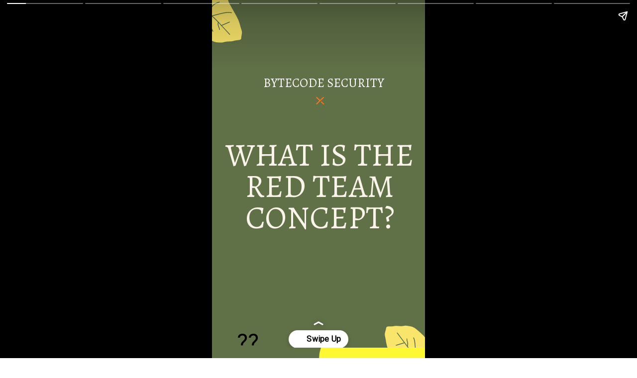

--- FILE ---
content_type: text/html; charset=UTF-8
request_url: https://www.bytecode.in/web-stories/what-are-red-team-techniques/
body_size: 19380
content:
<!DOCTYPE html>
<html amp="" lang="en-US" transformed="self;v=1" i-amphtml-layout=""><head><meta charset="utf-8"><meta name="viewport" content="width=device-width,minimum-scale=1"><link rel="modulepreload" href="https://cdn.ampproject.org/v0.mjs" as="script" crossorigin="anonymous"><link rel="preconnect" href="https://cdn.ampproject.org"><link rel="preload" as="script" href="https://cdn.ampproject.org/v0/amp-story-1.0.js"><style amp-runtime="" i-amphtml-version="012512221826001">html{overflow-x:hidden!important}html.i-amphtml-fie{height:100%!important;width:100%!important}html:not([amp4ads]),html:not([amp4ads]) body{height:auto!important}html:not([amp4ads]) body{margin:0!important}body{-webkit-text-size-adjust:100%;-moz-text-size-adjust:100%;-ms-text-size-adjust:100%;text-size-adjust:100%}html.i-amphtml-singledoc.i-amphtml-embedded{-ms-touch-action:pan-y pinch-zoom;touch-action:pan-y pinch-zoom}html.i-amphtml-fie>body,html.i-amphtml-singledoc>body{overflow:visible!important}html.i-amphtml-fie:not(.i-amphtml-inabox)>body,html.i-amphtml-singledoc:not(.i-amphtml-inabox)>body{position:relative!important}html.i-amphtml-ios-embed-legacy>body{overflow-x:hidden!important;overflow-y:auto!important;position:absolute!important}html.i-amphtml-ios-embed{overflow-y:auto!important;position:static}#i-amphtml-wrapper{overflow-x:hidden!important;overflow-y:auto!important;position:absolute!important;top:0!important;left:0!important;right:0!important;bottom:0!important;margin:0!important;display:block!important}html.i-amphtml-ios-embed.i-amphtml-ios-overscroll,html.i-amphtml-ios-embed.i-amphtml-ios-overscroll>#i-amphtml-wrapper{-webkit-overflow-scrolling:touch!important}#i-amphtml-wrapper>body{position:relative!important;border-top:1px solid transparent!important}#i-amphtml-wrapper+body{visibility:visible}#i-amphtml-wrapper+body .i-amphtml-lightbox-element,#i-amphtml-wrapper+body[i-amphtml-lightbox]{visibility:hidden}#i-amphtml-wrapper+body[i-amphtml-lightbox] .i-amphtml-lightbox-element{visibility:visible}#i-amphtml-wrapper.i-amphtml-scroll-disabled,.i-amphtml-scroll-disabled{overflow-x:hidden!important;overflow-y:hidden!important}amp-instagram{padding:54px 0px 0px!important;background-color:#fff}amp-iframe iframe{box-sizing:border-box!important}[amp-access][amp-access-hide]{display:none}[subscriptions-dialog],body:not(.i-amphtml-subs-ready) [subscriptions-action],body:not(.i-amphtml-subs-ready) [subscriptions-section]{display:none!important}amp-experiment,amp-live-list>[update]{display:none}amp-list[resizable-children]>.i-amphtml-loading-container.amp-hidden{display:none!important}amp-list [fetch-error],amp-list[load-more] [load-more-button],amp-list[load-more] [load-more-end],amp-list[load-more] [load-more-failed],amp-list[load-more] [load-more-loading]{display:none}amp-list[diffable] div[role=list]{display:block}amp-story-page,amp-story[standalone]{min-height:1px!important;display:block!important;height:100%!important;margin:0!important;padding:0!important;overflow:hidden!important;width:100%!important}amp-story[standalone]{background-color:#000!important;position:relative!important}amp-story-page{background-color:#757575}amp-story .amp-active>div,amp-story .i-amphtml-loader-background{display:none!important}amp-story-page:not(:first-of-type):not([distance]):not([active]){transform:translateY(1000vh)!important}amp-autocomplete{position:relative!important;display:inline-block!important}amp-autocomplete>input,amp-autocomplete>textarea{padding:0.5rem;border:1px solid rgba(0,0,0,.33)}.i-amphtml-autocomplete-results,amp-autocomplete>input,amp-autocomplete>textarea{font-size:1rem;line-height:1.5rem}[amp-fx^=fly-in]{visibility:hidden}amp-script[nodom],amp-script[sandboxed]{position:fixed!important;top:0!important;width:1px!important;height:1px!important;overflow:hidden!important;visibility:hidden}
/*# sourceURL=/css/ampdoc.css*/[hidden]{display:none!important}.i-amphtml-element{display:inline-block}.i-amphtml-blurry-placeholder{transition:opacity 0.3s cubic-bezier(0.0,0.0,0.2,1)!important;pointer-events:none}[layout=nodisplay]:not(.i-amphtml-element){display:none!important}.i-amphtml-layout-fixed,[layout=fixed][width][height]:not(.i-amphtml-layout-fixed){display:inline-block;position:relative}.i-amphtml-layout-responsive,[layout=responsive][width][height]:not(.i-amphtml-layout-responsive),[width][height][heights]:not([layout]):not(.i-amphtml-layout-responsive),[width][height][sizes]:not(img):not([layout]):not(.i-amphtml-layout-responsive){display:block;position:relative}.i-amphtml-layout-intrinsic,[layout=intrinsic][width][height]:not(.i-amphtml-layout-intrinsic){display:inline-block;position:relative;max-width:100%}.i-amphtml-layout-intrinsic .i-amphtml-sizer{max-width:100%}.i-amphtml-intrinsic-sizer{max-width:100%;display:block!important}.i-amphtml-layout-container,.i-amphtml-layout-fixed-height,[layout=container],[layout=fixed-height][height]:not(.i-amphtml-layout-fixed-height){display:block;position:relative}.i-amphtml-layout-fill,.i-amphtml-layout-fill.i-amphtml-notbuilt,[layout=fill]:not(.i-amphtml-layout-fill),body noscript>*{display:block;overflow:hidden!important;position:absolute;top:0;left:0;bottom:0;right:0}body noscript>*{position:absolute!important;width:100%;height:100%;z-index:2}body noscript{display:inline!important}.i-amphtml-layout-flex-item,[layout=flex-item]:not(.i-amphtml-layout-flex-item){display:block;position:relative;-ms-flex:1 1 auto;flex:1 1 auto}.i-amphtml-layout-fluid{position:relative}.i-amphtml-layout-size-defined{overflow:hidden!important}.i-amphtml-layout-awaiting-size{position:absolute!important;top:auto!important;bottom:auto!important}i-amphtml-sizer{display:block!important}@supports (aspect-ratio:1/1){i-amphtml-sizer.i-amphtml-disable-ar{display:none!important}}.i-amphtml-blurry-placeholder,.i-amphtml-fill-content{display:block;height:0;max-height:100%;max-width:100%;min-height:100%;min-width:100%;width:0;margin:auto}.i-amphtml-layout-size-defined .i-amphtml-fill-content{position:absolute;top:0;left:0;bottom:0;right:0}.i-amphtml-replaced-content,.i-amphtml-screen-reader{padding:0!important;border:none!important}.i-amphtml-screen-reader{position:fixed!important;top:0px!important;left:0px!important;width:4px!important;height:4px!important;opacity:0!important;overflow:hidden!important;margin:0!important;display:block!important;visibility:visible!important}.i-amphtml-screen-reader~.i-amphtml-screen-reader{left:8px!important}.i-amphtml-screen-reader~.i-amphtml-screen-reader~.i-amphtml-screen-reader{left:12px!important}.i-amphtml-screen-reader~.i-amphtml-screen-reader~.i-amphtml-screen-reader~.i-amphtml-screen-reader{left:16px!important}.i-amphtml-unresolved{position:relative;overflow:hidden!important}.i-amphtml-select-disabled{-webkit-user-select:none!important;-ms-user-select:none!important;user-select:none!important}.i-amphtml-notbuilt,[layout]:not(.i-amphtml-element),[width][height][heights]:not([layout]):not(.i-amphtml-element),[width][height][sizes]:not(img):not([layout]):not(.i-amphtml-element){position:relative;overflow:hidden!important;color:transparent!important}.i-amphtml-notbuilt:not(.i-amphtml-layout-container)>*,[layout]:not([layout=container]):not(.i-amphtml-element)>*,[width][height][heights]:not([layout]):not(.i-amphtml-element)>*,[width][height][sizes]:not([layout]):not(.i-amphtml-element)>*{display:none}amp-img:not(.i-amphtml-element)[i-amphtml-ssr]>img.i-amphtml-fill-content{display:block}.i-amphtml-notbuilt:not(.i-amphtml-layout-container),[layout]:not([layout=container]):not(.i-amphtml-element),[width][height][heights]:not([layout]):not(.i-amphtml-element),[width][height][sizes]:not(img):not([layout]):not(.i-amphtml-element){color:transparent!important;line-height:0!important}.i-amphtml-ghost{visibility:hidden!important}.i-amphtml-element>[placeholder],[layout]:not(.i-amphtml-element)>[placeholder],[width][height][heights]:not([layout]):not(.i-amphtml-element)>[placeholder],[width][height][sizes]:not([layout]):not(.i-amphtml-element)>[placeholder]{display:block;line-height:normal}.i-amphtml-element>[placeholder].amp-hidden,.i-amphtml-element>[placeholder].hidden{visibility:hidden}.i-amphtml-element:not(.amp-notsupported)>[fallback],.i-amphtml-layout-container>[placeholder].amp-hidden,.i-amphtml-layout-container>[placeholder].hidden{display:none}.i-amphtml-layout-size-defined>[fallback],.i-amphtml-layout-size-defined>[placeholder]{position:absolute!important;top:0!important;left:0!important;right:0!important;bottom:0!important;z-index:1}amp-img[i-amphtml-ssr]:not(.i-amphtml-element)>[placeholder]{z-index:auto}.i-amphtml-notbuilt>[placeholder]{display:block!important}.i-amphtml-hidden-by-media-query{display:none!important}.i-amphtml-element-error{background:red!important;color:#fff!important;position:relative!important}.i-amphtml-element-error:before{content:attr(error-message)}i-amp-scroll-container,i-amphtml-scroll-container{position:absolute;top:0;left:0;right:0;bottom:0;display:block}i-amp-scroll-container.amp-active,i-amphtml-scroll-container.amp-active{overflow:auto;-webkit-overflow-scrolling:touch}.i-amphtml-loading-container{display:block!important;pointer-events:none;z-index:1}.i-amphtml-notbuilt>.i-amphtml-loading-container{display:block!important}.i-amphtml-loading-container.amp-hidden{visibility:hidden}.i-amphtml-element>[overflow]{cursor:pointer;position:relative;z-index:2;visibility:hidden;display:initial;line-height:normal}.i-amphtml-layout-size-defined>[overflow]{position:absolute}.i-amphtml-element>[overflow].amp-visible{visibility:visible}template{display:none!important}.amp-border-box,.amp-border-box *,.amp-border-box :after,.amp-border-box :before{box-sizing:border-box}amp-pixel{display:none!important}amp-analytics,amp-auto-ads,amp-story-auto-ads{position:fixed!important;top:0!important;width:1px!important;height:1px!important;overflow:hidden!important;visibility:hidden}amp-story{visibility:hidden!important}html.i-amphtml-fie>amp-analytics{position:initial!important}[visible-when-invalid]:not(.visible),form [submit-error],form [submit-success],form [submitting]{display:none}amp-accordion{display:block!important}@media (min-width:1px){:where(amp-accordion>section)>:first-child{margin:0;background-color:#efefef;padding-right:20px;border:1px solid #dfdfdf}:where(amp-accordion>section)>:last-child{margin:0}}amp-accordion>section{float:none!important}amp-accordion>section>*{float:none!important;display:block!important;overflow:hidden!important;position:relative!important}amp-accordion,amp-accordion>section{margin:0}amp-accordion:not(.i-amphtml-built)>section>:last-child{display:none!important}amp-accordion:not(.i-amphtml-built)>section[expanded]>:last-child{display:block!important}
/*# sourceURL=/css/ampshared.css*/</style><meta name="amp-story-generator-name" content="Web Stories for WordPress"><meta name="amp-story-generator-version" content="1.40.0"><meta name="description" content="Red teams aggressively pursue all attack vectors, including physical security controls and access to sensitive data, using social engineering among other techniques."><meta name="robots" content="follow, index, max-snippet:-1, max-video-preview:-1, max-image-preview:large"><meta property="og:locale" content="en_US"><meta property="og:type" content="article"><meta property="og:title" content="What Are Red Team Techniques ? -"><meta property="og:description" content="Red teams aggressively pursue all attack vectors, including physical security controls and access to sensitive data, using social engineering among other techniques."><meta property="og:url" content="https://www.bytecode.in/web-stories/what-are-red-team-techniques/"><meta property="og:updated_time" content="2022-10-15T17:04:56+05:30"><meta property="og:image" content="https://www.bytecode.in/wp-content/uploads/2022/10/What-Are-Red-Team-Techniques-.jpg"><meta property="og:image:secure_url" content="https://www.bytecode.in/wp-content/uploads/2022/10/What-Are-Red-Team-Techniques-.jpg"><meta property="og:image:width" content="640"><meta property="og:image:height" content="853"><meta property="og:image:alt" content="What Are Red Team Techniques"><meta property="og:image:type" content="image/jpeg"><meta name="twitter:card" content="summary_large_image"><meta name="twitter:title" content="What Are Red Team Techniques ? -"><meta name="twitter:description" content="Red teams aggressively pursue all attack vectors, including physical security controls and access to sensitive data, using social engineering among other techniques."><meta name="twitter:image" content="https://www.bytecode.in/wp-content/uploads/2022/10/What-Are-Red-Team-Techniques-.jpg"><meta name="generator" content="WordPress 6.9"><meta name="msapplication-TileImage" content="https://www.bytecode.in/wp-content/uploads/2021/04/bytecode-1.png"><link rel="preconnect" href="https://fonts.gstatic.com" crossorigin=""><link rel="dns-prefetch" href="https://fonts.gstatic.com"><link rel="dns-prefetch" href="//www.googletagmanager.com"><script async="" src="https://cdn.ampproject.org/v0.mjs" type="module" crossorigin="anonymous"></script><script async nomodule src="https://cdn.ampproject.org/v0.js" crossorigin="anonymous"></script><script async="" src="https://cdn.ampproject.org/v0/amp-story-1.0.mjs" custom-element="amp-story" type="module" crossorigin="anonymous"></script><script async nomodule src="https://cdn.ampproject.org/v0/amp-story-1.0.js" crossorigin="anonymous" custom-element="amp-story"></script><script async="" src="https://cdn.ampproject.org/v0/amp-video-0.1.mjs" custom-element="amp-video" type="module" crossorigin="anonymous"></script><script async nomodule src="https://cdn.ampproject.org/v0/amp-video-0.1.js" crossorigin="anonymous" custom-element="amp-video"></script><link rel="icon" href="https://www.bytecode.in/wp-content/uploads/2021/04/bytecode-1.png" sizes="32x32"><link rel="icon" href="https://www.bytecode.in/wp-content/uploads/2021/04/bytecode-1.png" sizes="192x192"><link href="https://fonts.googleapis.com/css2?display=swap&amp;family=Alegreya&amp;family=Roboto&amp;family=Barlow&amp;family=Poppins%3Awght%40400%3B700&amp;family=Source+Serif+Pro%3Awght%40300&amp;family=Spectral&amp;family=Libre+Franklin%3Awght%40700&amp;family=Archivo" rel="stylesheet"><style amp-custom="">h1,h2,h3{font-weight:normal}amp-story-page{background-color:#131516}amp-story-grid-layer{overflow:visible}@media (max-aspect-ratio: 9 / 16){@media (min-aspect-ratio: 320 / 678){amp-story-grid-layer.grid-layer{margin-top:calc(( 100% / .5625 - 100% / .66666666666667 ) / 2)}}}@media not all and (min-resolution:.001dpcm){@media{p.text-wrapper > span{font-size:calc(100% - .5px)}}}.page-fullbleed-area{position:absolute;overflow:hidden;width:100%;left:0;height:calc(1.1851851851852 * 100%);top:calc(( 1 - 1.1851851851852 ) * 100% / 2)}.page-safe-area{overflow:visible;position:absolute;top:0;bottom:0;left:0;right:0;width:100%;height:calc(.84375 * 100%);margin:auto 0}.mask{position:absolute;overflow:hidden}.fill{position:absolute;top:0;left:0;right:0;bottom:0;margin:0}@media (prefers-reduced-motion: no-preference){.animation-wrapper{opacity:var(--initial-opacity);transform:var(--initial-transform)}}._0b226a9{background-color:#607047}._6120891{position:absolute;pointer-events:none;left:0;top:-9.25926%;width:100%;height:118.51852%;opacity:1}._89d52dd{pointer-events:initial;width:100%;height:100%;display:block;position:absolute;top:0;left:0;z-index:0}._dc67a5c{will-change:transform}._7768e27{position:absolute;pointer-events:none;left:1.21359%;top:35.92233%;width:98.78641%;height:33.17152%;opacity:1}._6db38eb{white-space:pre-line;overflow-wrap:break-word;word-break:break-word;margin:2.7052825552826% 0;font-family:"Alegreya",serif;font-size:.987055em;line-height:1;text-align:center;padding:0;color:#000}._19db2b8{color:#faf4ea;text-transform:uppercase}._8c5c42f{position:absolute;pointer-events:none;left:0;top:17.31392%;width:104.85437%;height:5.33981%;opacity:1}._d6227b2{white-space:pre-line;overflow-wrap:break-word;word-break:break-word;margin:.16944444444444% 0;font-family:"Alegreya",serif;font-size:.38835em;line-height:1.3;text-align:center;padding:0;color:#000}._974c863{color:#fff;text-transform:uppercase}._a3a372c{position:absolute;pointer-events:none;left:48.78641%;top:24.11003%;width:4.12621%;height:2.75081%;opacity:1}._25a5434{display:block;position:absolute;top:0;height:100%;width:auto}._c92af6e{position:absolute;pointer-events:none;left:74.75728%;top:91.42395%;width:33.25243%;height:23.78641%;opacity:1}._48b8626{position:absolute;pointer-events:none;left:-13.59223%;top:-11.97411%;width:33.25243%;height:23.78641%;transform:rotate(174deg);opacity:1}._44a85bc{position:absolute;pointer-events:none;left:11.65049%;top:97.08738%;width:22.57282%;height:9.06149%;opacity:1}._a26218d{pointer-events:initial;width:100%;height:100%;display:block;position:absolute;top:0;left:0;z-index:0;border-radius:2.1505376344086% 2.1505376344086% 2.1505376344086% 2.1505376344086%/3.5714285714286% 3.5714285714286% 3.5714285714286% 3.5714285714286%}._16fc993{white-space:pre-line;overflow-wrap:break-word;word-break:break-word;margin:-.66532258064516% 0;font-family:"Roboto",sans-serif;font-size:.711974em;line-height:1.2;text-align:left;padding:0;color:#000}._1a2504d{position:absolute;pointer-events:none;left:-33.25243%;top:105.01618%;width:72.81553%;height:20.71197%;transform:rotate(-20deg);opacity:1}._2953ae3{width:100%;height:100%;display:block;position:absolute;top:0;left:0;--initial-opacity:1;--initial-transform:rotate(20deg) translate3d(-54.33333%,0px,0) rotate(-20deg)}._75da10d{width:100%;height:100%;display:block;position:absolute;top:0;left:0;--initial-opacity:0;--initial-transform:none}._32eb1ef{width:100%;height:100%;display:block;position:absolute;top:0;left:0;--initial-opacity:1;--initial-transform:scale(.15)}._2e94f82{pointer-events:initial;width:100%;height:100%;display:block;position:absolute;top:0;left:0;z-index:0;border-radius:40% 40% 40% 40%/93.75% 93.75% 93.75% 93.75%}._aa5cf48{background-color:#fff933;will-change:transform}._ae0434e{position:absolute;pointer-events:none;left:49.02913%;top:-21.0356%;width:72.81553%;height:20.71197%;transform:rotate(-20deg);opacity:1}._b0639c0{width:100%;height:100%;display:block;position:absolute;top:0;left:0;--initial-opacity:1;--initial-transform:rotate(20deg) translate3d(70%,0px,0) rotate(-20deg)}._e998406{position:absolute;pointer-events:none;left:11.65049%;top:7.28155%;width:96.84466%;height:17.31392%;opacity:1}._6fc5dc4{pointer-events:initial;width:100%;height:100%;display:block;position:absolute;top:0;left:0;z-index:0;border-radius:.50125313283208% .50125313283208% .50125313283208% .50125313283208%/1.8691588785047% 1.8691588785047% 1.8691588785047% 1.8691588785047%}._ca87f89{white-space:pre-line;overflow-wrap:break-word;word-break:break-word;margin:1.8796992481203% 0;font-family:"Barlow",sans-serif;font-size:.809061em;line-height:.9;text-align:initial;padding:0;color:#000}._11a0d3c{color:#f1ff51}._baa3291{position:absolute;pointer-events:none;left:14.07767%;top:34.78964%;width:28.39806%;height:18.93204%;opacity:1}._58d33ed{width:100%;height:100%;display:block;position:absolute;top:0;left:0;--initial-opacity:1;--initial-transform:translate3d(-149.57265%,0px,0)}._83cef51{pointer-events:initial;width:100%;height:100%;display:block;position:absolute;top:0;left:0;z-index:0;border-radius:8.5470085470085% 8.5470085470085% 8.5470085470085% 8.5470085470085%/8.5470085470085% 8.5470085470085% 8.5470085470085% 8.5470085470085%}._992c6bb{position:absolute;width:150%;height:100%;left:-25%;top:0%}._f602fa9{position:absolute;pointer-events:none;left:45.87379%;top:41.42395%;width:51.21359%;height:5.50162%;opacity:1}._276ea09{width:100%;height:100%;display:block;position:absolute;top:0;left:0;--initial-opacity:1;--initial-transform:translate3d(105.6872%,0px,0)}._69439ac{pointer-events:initial;width:100%;height:100%;display:block;position:absolute;top:0;left:0;z-index:0;border-radius:.9478672985782% .9478672985782% .9478672985782% .9478672985782%/5.8823529411765% 5.8823529411765% 5.8823529411765% 5.8823529411765%}._8d22a7b{white-space:pre-line;overflow-wrap:break-word;word-break:break-word;margin:0% 0;font-family:"Barlow",sans-serif;font-size:.453074em;line-height:1.2;text-align:initial;padding:0;color:#000}._b9510eb{position:absolute;pointer-events:none;left:14.07767%;top:57.60518%;width:26.94175%;height:17.96117%;opacity:1}._db36620{width:100%;height:100%;display:block;position:absolute;top:0;left:0;--initial-opacity:1;--initial-transform:translate3d(-152.25225%,0px,0)}._d6bca7e{pointer-events:initial;width:100%;height:100%;display:block;position:absolute;top:0;left:0;z-index:0;border-radius:9.009009009009% 9.009009009009% 9.009009009009% 9.009009009009%/9.009009009009% 9.009009009009% 9.009009009009% 9.009009009009%}._d35f940{position:absolute;width:150.00003%;height:100%;left:-25.00001%;top:0%}._8b3381c{position:absolute;pointer-events:none;left:45.63107%;top:60.67961%;width:51.45631%;height:10.03236%;opacity:1}._aec8d6b{width:100%;height:100%;display:block;position:absolute;top:0;left:0;--initial-opacity:1;--initial-transform:translate3d(105.66037%,0px,0)}._640a45f{pointer-events:initial;width:100%;height:100%;display:block;position:absolute;top:0;left:0;z-index:0;border-radius:.94339622641509% .94339622641509% .94339622641509% .94339622641509%/3.2258064516129% 3.2258064516129% 3.2258064516129% 3.2258064516129%}._d11cb25{white-space:pre-line;overflow-wrap:break-word;word-break:break-word;margin:0% 0;font-family:"Barlow",sans-serif;font-size:.420712em;line-height:1.2;text-align:initial;padding:0;color:#000}._ab65c0c{position:absolute;pointer-events:none;left:14.07767%;top:78.15534%;width:26.94175%;height:17.96117%;opacity:1}._3a0d46e{position:absolute;pointer-events:none;left:46.1165%;top:82.03883%;width:30.58252%;height:5.82524%;opacity:1}._8edee10{width:100%;height:100%;display:block;position:absolute;top:0;left:0;--initial-opacity:1;--initial-transform:translate3d(176.19052%,0px,0)}._968d507{pointer-events:initial;width:100%;height:100%;display:block;position:absolute;top:0;left:0;z-index:0;border-radius:1.5873015873016% 1.5873015873016% 1.5873015873016% 1.5873015873016%/5.5555555555556% 5.5555555555556% 5.5555555555556% 5.5555555555556%}._efbb685{white-space:pre-line;overflow-wrap:break-word;word-break:break-word;margin:0% 0;font-family:"Barlow",sans-serif;font-size:.485437em;line-height:1.2;text-align:initial;padding:0;color:#000}._08e79a6{position:absolute;pointer-events:none;left:11.65049%;top:5.17799%;width:91.01942%;height:8.41424%;opacity:1}._63acb1b{width:100%;height:100%;display:block;position:absolute;top:0;left:0;--initial-opacity:1;--initial-transform:translate3d(-112.8%,0px,0)}._b501731{white-space:pre-line;overflow-wrap:break-word;word-break:break-word;margin:2.812% 0;font-family:"Poppins",sans-serif;font-size:.598706em;line-height:.83;text-align:left;padding:0;color:#000}._6434608{font-weight:700;text-decoration:underline;color:#fff933}._149c1d6{text-decoration:underline;color:#fff933}._9f07a5f{position:absolute;pointer-events:none;left:27.42718%;top:22.65372%;width:64.80583%;height:11.16505%;opacity:1}._674dfab{white-space:pre-line;overflow-wrap:break-word;word-break:break-word;margin:1.498127340824% 0;font-family:"Poppins",sans-serif;font-size:.323625em;line-height:1;text-align:left;padding:0;color:#000}._fe9c536{color:#fff933}._278b9bd{position:absolute;pointer-events:none;left:28.64078%;top:65.69579%;width:68.4466%;height:11.16505%;opacity:1}._6343c14{white-space:pre-line;overflow-wrap:break-word;word-break:break-word;margin:1.4184397163121% 0;font-family:"Poppins",sans-serif;font-size:.323625em;line-height:1;text-align:left;padding:0;color:#000}._f82e706{position:absolute;pointer-events:none;left:14.07767%;top:83.33333%;width:64.07767%;height:10.67961%;opacity:1}._7c000c2{white-space:pre-line;overflow-wrap:break-word;word-break:break-word;margin:1.4393939393939% 0;font-family:"Poppins",sans-serif;font-size:.307443em;line-height:1;text-align:left;padding:0;color:#000}._4b9bb6d{position:absolute;pointer-events:none;left:10.67961%;top:16.01942%;width:16.01942%;height:21.35922%;opacity:1}._2369082{white-space:pre-line;overflow-wrap:break-word;word-break:break-word;margin:25.3% 0;font-family:"Source Serif Pro",serif;font-size:2.135922em;line-height:1;text-align:center;padding:0;color:#000}._72337f4{font-weight:300;color:#fff}._27c4317{position:absolute;pointer-events:none;left:17.96117%;top:50.16181%;width:44.66019%;height:5.98706%;opacity:1}._1fbb666{white-space:pre-line;overflow-wrap:break-word;word-break:break-word;margin:2.8260869565217% 0;font-family:"Poppins",sans-serif;font-size:.420712em;line-height:1;text-align:left;padding:0;color:#000}._c80a842{position:absolute;pointer-events:none;left:62.86408%;top:39.32039%;width:15.29126%;height:21.35922%;opacity:1}._4770752{white-space:pre-line;overflow-wrap:break-word;word-break:break-word;margin:26.504761904762% 0;font-family:"Source Serif Pro",serif;font-size:2.135922em;line-height:1;text-align:center;padding:0;color:#000}._b0b38b0{position:absolute;pointer-events:none;left:9.95146%;top:58.41424%;width:16.01942%;height:21.35922%;opacity:1}._d47bd5c{position:absolute;pointer-events:none;left:74.51456%;top:75.24272%;width:16.01942%;height:26.86084%;opacity:1}._05f8241{position:absolute;pointer-events:none;left:13.83495%;top:97.411%;width:22.57282%;height:9.06149%;opacity:1}._2958e11{position:absolute;pointer-events:none;left:11.65049%;top:9.38511%;width:91.26214%;height:19.41748%;opacity:1}._af7c617{pointer-events:initial;width:100%;height:100%;display:block;position:absolute;top:0;left:0;z-index:0;border-radius:0% 0% 0% 0%/0% 0% 0% 0%}._5896dce{white-space:pre-line;overflow-wrap:break-word;word-break:break-word;margin:1.8840425531915% 0;font-family:"Spectral",serif;font-size:.711974em;line-height:1.2;text-align:left;padding:0;color:#000}._ba9f35d{position:absolute;pointer-events:none;left:3.15534%;top:48.05825%;width:94.17476%;height:27.83172%;opacity:1}._d608a15{pointer-events:initial;width:100%;height:100%;display:block;position:absolute;top:0;left:0;z-index:0;border-radius:.51546391752577% .51546391752577% .51546391752577% .51546391752577%/1.1627906976744% 1.1627906976744% 1.1627906976744% 1.1627906976744%}._8c3add3{white-space:pre-line;overflow-wrap:break-word;word-break:break-word;margin:-.083360180412371% 0;font-family:"Roboto",sans-serif;font-size:.372168em;line-height:1.2;text-align:center;padding:0;color:#000}._351caac{position:absolute;pointer-events:none;left:10.19417%;top:24.11003%;width:55.58252%;height:3.8835%;opacity:1}._df3c7ea{width:100%;height:100%;display:block;position:absolute;top:0;left:0;--initial-opacity:0;--initial-transform:rotate(-540deg) scale(.1)}._58ba0ae{pointer-events:initial;width:100%;height:100%;display:block;position:absolute;top:0;left:0;z-index:0;border-radius:.87336244541485% .87336244541485% .87336244541485% .87336244541485%/8.3333333333333% 8.3333333333333% 8.3333333333333% 8.3333333333333%}._f5d1687{white-space:pre-line;overflow-wrap:break-word;word-break:break-word;margin:-.12281659388646% 0;font-family:"Roboto",sans-serif;font-size:.323625em;line-height:1.2;text-align:left;padding:0;color:#000}._94b87c3{position:absolute;pointer-events:none;left:62.13592%;top:20.38835%;width:21.35922%;height:11.32686%;opacity:1}._79b26a7{pointer-events:initial;width:100%;height:100%;display:block;position:absolute;top:0;left:0;z-index:0;border-radius:22.727272727273% 22.727272727273% 0% 22.727272727273%/28.571428571429% 28.571428571429% 0% 28.571428571429%}._535ba75{position:absolute;width:119.31819%;height:100%;left:-9.6591%;top:0%}._14cdd86{position:absolute;pointer-events:none;left:62.37864%;top:38.34951%;width:21.35922%;height:11.32686%;opacity:1}._4793d07{position:absolute;width:119.3074%;height:100%;left:-9.6537%;top:0%}._37fdc26{position:absolute;pointer-events:none;left:62.37864%;top:54.04531%;width:21.35922%;height:11.32686%;opacity:1}._b8d70d4{position:absolute;pointer-events:none;left:62.13592%;top:71.52104%;width:21.35922%;height:11.32686%;opacity:1}._15517fb{position:absolute;width:100%;height:188.57141%;left:0%;top:-44.28571%}._5b51d02{position:absolute;pointer-events:none;left:9.95146%;top:41.10032%;width:50%;height:6.79612%;opacity:1}._c49ff39{pointer-events:initial;width:100%;height:100%;display:block;position:absolute;top:0;left:0;z-index:0;border-radius:.97087378640777% .97087378640777% .97087378640777% .97087378640777%/4.7619047619048% 4.7619047619048% 4.7619047619048% 4.7619047619048%}._78d74a8{white-space:pre-line;overflow-wrap:break-word;word-break:break-word;margin:-.11604975728155% 0;font-family:"Roboto",sans-serif;font-size:.275081em;line-height:1.2;text-align:left;padding:0;color:#000}._47cf0d0{position:absolute;pointer-events:none;left:8.25243%;top:57.44337%;width:48.54369%;height:3.39806%;opacity:1}._3683a39{pointer-events:initial;width:100%;height:100%;display:block;position:absolute;top:0;left:0;z-index:0;border-radius:1% 1% 1% 1%/9.5238095238095% 9.5238095238095% 9.5238095238095% 9.5238095238095%}._192857f{white-space:pre-line;overflow-wrap:break-word;word-break:break-word;margin:-.1265625% 0;font-family:"Roboto",sans-serif;font-size:.291262em;line-height:1.2;text-align:left;padding:0;color:#000}._a3b6cb1{position:absolute;pointer-events:none;left:8.25243%;top:73.78641%;width:48.54369%;height:6.95793%;opacity:1}._d4c8195{pointer-events:initial;width:100%;height:100%;display:block;position:absolute;top:0;left:0;z-index:0;border-radius:1% 1% 1% 1%/4.6511627906977% 4.6511627906977% 4.6511627906977% 4.6511627906977%}._c3cbdd8{position:absolute;pointer-events:none;left:8.25243%;top:90.61489%;width:48.54369%;height:6.95793%;opacity:1}._990ff4d{position:absolute;pointer-events:none;left:62.37864%;top:88.51133%;width:21.35922%;height:11.32686%;opacity:1}._11aa4e4{position:absolute;pointer-events:none;left:11.16505%;top:-2.10356%;width:91.26214%;height:19.41748%;opacity:1}._d12fb0f{background-color:#839568}._b8e9267{position:absolute;pointer-events:none;left:calc(-22.3301% - 1px);top:calc(6.95793% - 1px);width:calc(110.92233% + 2px);height:calc(105.82524% + 2px);opacity:1}._07981ce{top:0;left:0;right:0;bottom:0;width:100%;height:100%;position:absolute;border-width:1px 1px 1px 1px;border-color:rgba(0,0,0,.1);border-style:solid;border-radius:43.763676148796% 43.763676148796% 43.763676148796% 43.763676148796%/30.581039755352% 30.581039755352% 30.581039755352% 30.581039755352%;pointer-events:initial;display:block;z-index:0}._ff976c0{background-color:rgba(196,196,196,0);will-change:transform}._6fa6bcf{position:absolute;pointer-events:none;left:calc(49.02913% - 1px);top:calc(-50.80906% - 1px);width:calc(64.32039% + 2px);height:calc(57.76699% + 2px);opacity:1}._c6bb376{top:0;left:0;right:0;bottom:0;width:100%;height:100%;position:absolute;border-width:1px 1px 1px 1px;border-color:rgba(0,0,0,.1);border-style:solid;border-radius:75.471698113208% 75.471698113208% 75.471698113208% 75.471698113208%/56.022408963585% 56.022408963585% 56.022408963585% 56.022408963585%;pointer-events:initial;display:block;z-index:0}._f841ff9{position:absolute;pointer-events:none;left:8.25243%;top:0;width:90.53398%;height:16.34304%;opacity:1}._d413937{white-space:pre-line;overflow-wrap:break-word;word-break:break-word;margin:1.5970509383378% 0;font-family:"Spectral",serif;font-size:.598706em;line-height:1.2;text-align:left;padding:0;color:#000}._e7a3dbb{color:#e0143e}._06e5606{position:absolute;pointer-events:none;left:50%;top:26.3754%;width:34.95146%;height:18.12298%;opacity:1}._d7d4326{pointer-events:initial;width:100%;height:100%;display:block;position:absolute;top:0;left:0;z-index:0;border-radius:13.888888888889% 13.888888888889% 0% 13.888888888889%/17.857142857143% 17.857142857143% 0% 17.857142857143%}._2caef00{position:absolute;width:116.66667%;height:100%;left:-8.33334%;top:0%}._650f34f{position:absolute;pointer-events:none;left:51.94175%;top:52.589%;width:34.2233%;height:16.82848%;opacity:1}._758c410{pointer-events:initial;width:100%;height:100%;display:block;position:absolute;top:0;left:0;z-index:0;border-radius:14.184397163121% 14.184397163121% 0% 14.184397163121%/19.230769230769% 19.230769230769% 0% 19.230769230769%}._d342d3f{position:absolute;width:100%;height:203.69215%;left:0%;top:-51.84607%}._b118968{position:absolute;pointer-events:none;left:8.25243%;top:26.3754%;width:41.74757%;height:19.25566%;opacity:1}._9e16969{pointer-events:initial;width:100%;height:100%;display:block;position:absolute;top:0;left:0;z-index:0;border-radius:1.1627906976744% 1.1627906976744% 1.1627906976744% 1.1627906976744%/1.6806722689076% 1.6806722689076% 1.6806722689076% 1.6806722689076%}._e514171{white-space:pre-line;overflow-wrap:break-word;word-break:break-word;margin:-1.2023255813953% 0;font-family:"Libre Franklin",sans-serif;font-size:.355987em;line-height:1.4;text-align:left;padding:0;color:#000}._47e5cc9{font-weight:700}._620e23a{position:absolute;pointer-events:none;left:8.25243%;top:52.589%;width:39.80583%;height:20.06472%;opacity:1}._4c7a666{pointer-events:initial;width:100%;height:100%;display:block;position:absolute;top:0;left:0;z-index:0;border-radius:1.219512195122% 1.219512195122% 1.219512195122% 1.219512195122%/1.6129032258065% 1.6129032258065% 1.6129032258065% 1.6129032258065%}._12cac45{white-space:pre-line;overflow-wrap:break-word;word-break:break-word;margin:-1.3182926829268% 0;font-family:"Libre Franklin",sans-serif;font-size:.372168em;line-height:1.4;text-align:left;padding:0;color:#000}._3a6233d{position:absolute;pointer-events:none;left:55.33981%;top:79.28803%;width:31.06796%;height:18.12298%;opacity:1}._e884573{pointer-events:initial;width:100%;height:100%;display:block;position:absolute;top:0;left:0;z-index:0;border-radius:15.625% 15.625% 0% 15.625%/17.857142857143% 17.857142857143% 0% 17.857142857143%}._1d9b1f3{position:absolute;width:131.25002%;height:100%;left:-15.62501%;top:0%}._c885aca{position:absolute;pointer-events:none;left:7.52427%;top:82.03883%;width:47.81553%;height:13.59223%;opacity:1}._6146989{pointer-events:initial;width:100%;height:100%;display:block;position:absolute;top:0;left:0;z-index:0;border-radius:1.0152284263959% 1.0152284263959% 1.0152284263959% 1.0152284263959%/2.3809523809524% 2.3809523809524% 2.3809523809524% 2.3809523809524%}._9122f28{white-space:pre-line;overflow-wrap:break-word;word-break:break-word;margin:-1.0020304568528% 0;font-family:"Libre Franklin",sans-serif;font-size:.339806em;line-height:1.4;text-align:left;padding:0;color:#000}._f3cdb74{position:absolute;pointer-events:none;left:calc(-4.61165% - 1px);top:calc(48.38188% - 1px);width:calc(110.92233% + 2px);height:calc(105.82524% + 2px);opacity:1}._8029357{position:absolute;pointer-events:none;left:calc(66.74757% - 1px);top:calc(-9.38511% - 1px);width:calc(64.32039% + 2px);height:calc(57.76699% + 2px);opacity:1}._8b5c25e{position:absolute;pointer-events:none;left:7.76699%;top:26.21359%;width:47.57282%;height:18.28479%;opacity:1}._4aa243c{pointer-events:initial;width:100%;height:100%;display:block;position:absolute;top:0;left:0;z-index:0;border-radius:1.0204081632653% 1.0204081632653% 1.0204081632653% 1.0204081632653%/1.7699115044248% 1.7699115044248% 1.7699115044248% 1.7699115044248%}._4bbf0c2{white-space:pre-line;overflow-wrap:break-word;word-break:break-word;margin:-.95918367346939% 0;font-family:"Libre Franklin",sans-serif;font-size:.323625em;line-height:1.4;text-align:left;padding:0;color:#000}._a472b0e{position:absolute;pointer-events:none;left:8.00971%;top:68.60841%;width:39.80583%;height:14.88673%;opacity:1}._5ebb2f1{pointer-events:initial;width:100%;height:100%;display:block;position:absolute;top:0;left:0;z-index:0;border-radius:1.219512195122% 1.219512195122% 1.219512195122% 1.219512195122%/2.1739130434783% 2.1739130434783% 2.1739130434783% 2.1739130434783%}._8dbd3cc{position:absolute;pointer-events:none;left:55.33981%;top:21.0356%;width:36.16505%;height:23.46278%;opacity:1}._d77a1ef{position:absolute;width:145.97313%;height:100%;left:-22.98656%;top:0%}._1093c07{position:absolute;pointer-events:none;left:53.15534%;top:64.88673%;width:40.53398%;height:22.16828%;opacity:1}._653ad8d{position:absolute;width:123.05387%;height:100%;left:-11.52693%;top:0%}._9f58001{position:absolute;pointer-events:none;left:11.65049%;top:45.46926%;width:80.82524%;height:46.1165%;opacity:1}._3e49a26{pointer-events:initial;width:100%;height:100%;display:block;position:absolute;top:0;left:0;z-index:0;border-radius:.6006006006006% .6006006006006% .6006006006006% .6006006006006%/.70175438596491% .70175438596491% .70175438596491% .70175438596491%}._42270d9{white-space:pre-line;overflow-wrap:break-word;word-break:break-word;margin:-.89129129129129% 0;font-family:"Archivo",sans-serif;font-size:.453074em;line-height:1.3;text-align:left;padding:0;color:#000}._4bbb41a{color:#fff}._b9b3db4{position:absolute;pointer-events:none;left:-21.35922%;top:-9.54693%;width:132.03883%;height:49.02913%;opacity:1}._acb050d{width:100%;height:100%;display:block;position:absolute;top:0;left:0;--initial-opacity:1;--initial-transform:translate3d(-83.82353%,0px,0)}._54fffd0{position:absolute;width:100%;height:100.22399%;left:0%;top:-.11199%}._03c30fa{position:absolute;pointer-events:none;left:-2.42718%;top:22.3301%;width:33.25243%;height:17.1521%;opacity:1}._40586d0{width:100%;height:100%;display:block;position:absolute;top:0;left:0;--initial-opacity:1;--initial-transform:translate3d(-92.70074%,0px,0)}._34cbe4c{position:absolute;pointer-events:none;left:14.32039%;top:97.73463%;width:22.57282%;height:9.06149%;opacity:1}

/*# sourceURL=amp-custom.css */</style><link rel="alternate" type="application/rss+xml" title=" » Feed" href="https://www.bytecode.in/feed/"><link rel="alternate" type="application/rss+xml" title=" » Comments Feed" href="https://www.bytecode.in/comments/feed/"><link rel="alternate" type="application/rss+xml" title=" » Stories Feed" href="https://www.bytecode.in/web-stories/feed/"><title>What Are Red Team Techniques ? -</title><link rel="canonical" href="https://www.bytecode.in/web-stories/what-are-red-team-techniques/"><link rel="https://api.w.org/" href="https://www.bytecode.in/wp-json/"><link rel="alternate" title="JSON" type="application/json" href="https://www.bytecode.in/wp-json/web-stories/v1/web-story/6979"><link rel="EditURI" type="application/rsd+xml" title="RSD" href="https://www.bytecode.in/xmlrpc.php?rsd"><link rel="prev" title="Top 5 Trends in Cloud Security" href="https://www.bytecode.in/web-stories/top-5-trends-in-cloud-security/"><link rel="next" title="Is penetration testing on high demand?" href="https://www.bytecode.in/web-stories/is-penetration-testing-on-high-demand/"><link rel="shortlink" href="https://www.bytecode.in/?p=6979"><link rel="alternate" title="oEmbed (JSON)" type="application/json+oembed" href="https://www.bytecode.in/wp-json/oembed/1.0/embed?url=https%3A%2F%2Fwww.bytecode.in%2Fweb-stories%2Fwhat-are-red-team-techniques%2F"><link rel="alternate" title="oEmbed (XML)" type="text/xml+oembed" href="https://www.bytecode.in/wp-json/oembed/1.0/embed?url=https%3A%2F%2Fwww.bytecode.in%2Fweb-stories%2Fwhat-are-red-team-techniques%2F&amp;format=xml"><link rel="apple-touch-icon" href="https://www.bytecode.in/wp-content/uploads/2021/04/bytecode-1.png"><script amp-onerror="">document.querySelector("script[src*='/v0.js']").onerror=function(){document.querySelector('style[amp-boilerplate]').textContent=''}</script><style amp-boilerplate="">body{-webkit-animation:-amp-start 8s steps(1,end) 0s 1 normal both;-moz-animation:-amp-start 8s steps(1,end) 0s 1 normal both;-ms-animation:-amp-start 8s steps(1,end) 0s 1 normal both;animation:-amp-start 8s steps(1,end) 0s 1 normal both}@-webkit-keyframes -amp-start{from{visibility:hidden}to{visibility:visible}}@-moz-keyframes -amp-start{from{visibility:hidden}to{visibility:visible}}@-ms-keyframes -amp-start{from{visibility:hidden}to{visibility:visible}}@-o-keyframes -amp-start{from{visibility:hidden}to{visibility:visible}}@keyframes -amp-start{from{visibility:hidden}to{visibility:visible}}</style><noscript><style amp-boilerplate="">body{-webkit-animation:none;-moz-animation:none;-ms-animation:none;animation:none}</style></noscript><link rel="stylesheet" amp-extension="amp-story" href="https://cdn.ampproject.org/v0/amp-story-1.0.css"><script amp-story-dvh-polyfill="">"use strict";if(!self.CSS||!CSS.supports||!CSS.supports("height:1dvh")){function e(){document.documentElement.style.setProperty("--story-dvh",innerHeight/100+"px","important")}addEventListener("resize",e,{passive:!0}),e()}</script></head><body><amp-story standalone="" publisher="" publisher-logo-src="https://bytecode.in/wp-content/uploads/2021/04/cropped-logo.png" title="What Are Red Team Techniques ?" poster-portrait-src="https://www.bytecode.in/wp-content/uploads/2022/10/What-Are-Red-Team-Techniques--640x853.jpg" class="i-amphtml-layout-container" i-amphtml-layout="container"><amp-story-page id="ab224c29-0f5d-4674-85f2-67fb8c802646" auto-advance-after="7s" class="i-amphtml-layout-container" i-amphtml-layout="container"><amp-story-grid-layer template="vertical" aspect-ratio="412:618" class="grid-layer i-amphtml-layout-container" i-amphtml-layout="container" style="--aspect-ratio:412/618;"><div class="_0b226a9 page-fullbleed-area"><div class="page-safe-area"><div class="_6120891"><div class="_89d52dd mask" id="el-f1101ad0-be68-4f47-b2e9-a53472757dee"><div class="_dc67a5c fill"></div></div></div></div></div></amp-story-grid-layer><amp-story-grid-layer template="vertical" aspect-ratio="412:618" class="grid-layer i-amphtml-layout-container" i-amphtml-layout="container" style="--aspect-ratio:412/618;"><div class="page-fullbleed-area"><div class="page-safe-area"><div class="_7768e27"><div id="el-9ce49d69-946a-42a8-9610-4e51dfb6f83f" class="_89d52dd"><h1 class="_6db38eb fill text-wrapper"><span><span class="_19db2b8">What is the red team concept?</span></span></h1></div></div><div class="_8c5c42f"><div id="el-0c333f6e-135c-4c49-8c34-59314f1a930d" class="_89d52dd"><h3 class="_d6227b2 fill text-wrapper"><span><span class="_974c863">bytecode security</span></span></h3></div></div><div class="_a3a372c"><div id="el-4f7b3543-ebaa-49ce-b9f5-4dbf8db42c98" class="_89d52dd"><svg viewbox="0 0 18 19" fill="none" xmlns="http://www.w3.org/2000/svg" class="_25a5434"><title>Cross</title><path d="M3.17925e-05 16.3241L15.5375 0.786638L17.0913 2.34039L1.55378 17.8779L3.17925e-05 16.3241Z" fill="#FF7324" /><path d="M1.55375 0.786621L9.79375 9.02662L8.24 10.5804L0 2.34037L1.55375 0.786621Z" fill="#FF7324" /><path d="M11.6948 10.9278L17.4843 16.7174L15.9306 18.2711L10.1411 12.4816L11.6948 10.9278Z" fill="#FF7324" /></svg></div></div><div class="_c92af6e"><div id="el-be0dfedc-b361-411a-a62a-a4b29cae16e0" class="_89d52dd"><svg viewbox="0 0 59 63" fill="none" xmlns="http://www.w3.org/2000/svg" class="_25a5434"><title>Yellow Leaf</title><path d="M30.8112 53.684C31.6757 53.8612 32.5563 54.1059 33.4382 54.1293C34.4308 54.1534 35.5315 54.0854 36.4693 53.7862C37.4954 53.4562 38.5493 53.2325 39.5107 52.7436C40.613 52.1868 41.52 51.5316 42.4222 50.691C42.9411 50.1993 43.4123 49.6625 43.9565 49.1845C44.5322 48.6842 45.1196 48.2229 45.6953 47.7226C46.8257 46.7369 48.0753 45.8088 48.9054 44.5311C49.6119 43.4352 50.2319 42.3058 50.609 41.0328C50.9236 39.9613 51.0294 38.8168 51.344 37.7453C51.544 37.0693 51.5512 36.3876 51.7914 35.7462C52.0514 35.0437 52.0686 34.1976 52.0808 33.4337C52.0892 32.7984 51.8392 32.3767 51.5465 31.8277C51.4299 31.5953 51.3311 31.3659 51.2144 31.1334C50.4922 29.7072 49.4058 28.4118 48.487 27.1084C46.7975 24.7119 45.2527 22.1189 43.1965 20.028C41.8772 18.6923 40.5127 17.4041 39.0684 16.2036C37.9083 15.2277 36.7458 14.159 35.4212 13.4407C34.2485 12.804 33.1548 12.4578 31.8731 12.2914C30.7527 12.1529 29.5885 11.8408 28.4612 11.8487C27.5477 11.8476 26.7194 12.1011 25.8189 12.1852C24.7477 12.2952 23.7033 12.1975 22.6242 12.14C21.8381 12.0963 21.0075 11.9895 20.2133 12.0459C19.4296 12.0949 18.6421 12.2724 17.867 12.3782C16.7149 12.5296 15.5809 12.4164 14.4233 12.493C13.8176 12.5266 13.1822 12.5182 12.7413 12.9864C12.3591 13.3817 12.2475 14.0269 12.2082 14.5738C12.1708 15.0565 12.0013 15.3963 11.8669 15.8529C11.6167 16.6587 11.4079 17.5455 11.2727 18.3804C11.1406 19.1973 11.2767 19.9038 11.448 20.7272C11.6749 21.7631 11.8986 22.817 12.0685 23.8616C12.1923 24.6398 12.2413 25.4235 12.4577 26.1993C12.8234 27.4992 12.9536 28.9338 13.553 30.1634C13.798 30.6673 13.9263 31.2063 14.1219 31.7292C14.5822 32.9625 15.1593 34.1606 15.687 35.3778C16.2456 36.6835 16.7472 37.9977 17.3763 39.2694C17.6361 39.7943 17.7923 40.172 17.97 40.6919C18.2426 41.5697 18.7613 42.3054 19.0834 43.1641C19.2716 43.6765 19.3788 44.2304 19.5565 44.7503C19.765 45.3585 19.871 45.866 19.8626 46.5013C19.8323 47.5297 19.9916 48.8493 20.7235 49.6866C21.3232 50.381 22.287 50.9446 23.1026 51.298C23.954 51.6576 24.832 52.0772 25.7386 52.2248C26.1866 52.3023 26.6111 52.5696 27.0541 52.7293C27.5657 52.9193 27.6869 52.9126 28.1887 52.9995C28.3784 53.023 28.5081 53.0732 28.701 53.0789C28.8821 53.0456 29.1026 53.1576 29.285 53.1707C29.4357 53.206 29.8121 53.2711 29.9115 53.3898C30.362 53.5601 30.302 53.5866 30.8112 53.684Z" fill="#F9E46C" /><path d="M47.8283 45.2419C43.8559 42.326 39.8488 39.3947 36.2923 35.9661C32.7002 32.5053 29.8471 28.4432 26.8566 24.479C25.1517 22.2197 23.4557 19.9683 21.7587 17.7002C21.5308 17.3984 21.0271 17.7045 21.2639 18.0144C24.282 22.0194 27.2842 26.0419 30.3191 30.0463C33.3264 34.0098 36.7911 37.4505 40.6746 40.5717C42.8724 42.3405 45.1572 44.0133 47.4332 45.6781C47.7411 45.9094 48.1363 45.4732 47.8283 45.2419Z" fill="#4C664A" /><path d="M39.8983 39.376C38.7578 39.4388 37.5818 39.6123 36.5201 40.0166C35.4091 40.4397 34.5853 41.1706 33.7416 41.9947C31.9585 43.7309 29.7679 44.8279 27.2697 45.1221C26.8935 45.1625 26.9198 45.7582 27.3039 45.709C29.5266 45.4512 31.6311 44.6098 33.3312 43.1796C34.2696 42.3936 35.0354 41.3877 36.1386 40.8305C37.299 40.2457 38.6499 40.0399 39.9246 39.9716C40.3018 39.948 40.2754 39.3523 39.8983 39.376Z" fill="#4C664A" /><path d="M34.4004 34.395C31.6198 34.751 28.8845 35.3069 26.1019 35.6294C23.4694 35.9289 20.8015 36.0534 18.2092 35.3092C17.8409 35.198 17.7231 35.7743 18.0913 35.8855C20.6581 36.6224 23.319 36.5234 25.9357 36.2412C28.7775 35.9248 31.5878 35.3575 34.4267 34.9907C34.8108 34.9416 34.7766 34.3546 34.4004 34.395Z" fill="#4C664A" /><path d="M42.8985 41.4905C42.6186 40.5856 42.8186 39.6866 42.985 38.789C43.1306 37.9678 43.2011 37.1581 43.1019 36.3216C42.8955 34.5144 42.1402 32.8135 41.4045 31.1621C41.2497 30.8154 40.6789 30.9813 40.8426 31.3361C41.6069 33.0451 42.4175 34.8279 42.5438 36.7055C42.6574 38.3651 41.8281 40.0124 42.3366 41.6645C42.4421 42.03 43.004 41.8561 42.8985 41.4905Z" fill="#4C664A" /><path d="M37.5623 37.2596C37.2735 34.4724 36.9937 31.6932 36.705 28.906C36.4575 26.5373 36.4886 23.8969 35.3445 21.7326C35.1649 21.3952 34.6701 21.7093 34.8496 22.0467C35.4266 23.1413 35.6392 24.3346 35.7777 25.5562C35.9281 26.8361 36.0449 28.1173 36.1784 29.3979C36.4495 32.0262 36.7205 34.6544 36.9837 37.2914C37.0052 37.6604 37.6016 37.6447 37.5623 37.2596Z" fill="#4C664A" /><path d="M27.2261 25.7669C24.9943 26.4453 22.7625 27.1237 20.5396 27.8102C20.1761 27.9258 20.3605 28.4899 20.7239 28.3743C22.9557 27.6959 25.1875 27.0175 27.4104 26.331C27.7827 26.2235 27.5984 25.6594 27.2261 25.7669Z" fill="#4C664A" /><path d="M30.2022 29.0508C30.5414 28.0874 30.6436 27.0998 30.4833 26.0809C30.3022 24.9956 29.6837 23.9111 29.8463 22.8034C29.8998 22.423 29.3203 22.2951 29.2668 22.6755C29.1211 23.6396 29.4839 24.5243 29.7313 25.4473C30.0318 26.5614 30.0558 27.6951 29.6642 28.77C29.5416 29.1195 30.0717 29.4091 30.2022 29.0508Z" fill="#4C664A" /></svg></div></div><div class="_48b8626"><div id="el-cc41c362-059b-45fc-8b69-a1411bb80fa2" class="_89d52dd"><svg viewbox="0 0 59 63" fill="none" xmlns="http://www.w3.org/2000/svg" class="_25a5434"><title>Yellow Leaf</title><path d="M30.8112 53.684C31.6757 53.8612 32.5563 54.1059 33.4382 54.1293C34.4308 54.1534 35.5315 54.0854 36.4693 53.7862C37.4954 53.4562 38.5493 53.2325 39.5107 52.7436C40.613 52.1868 41.52 51.5316 42.4222 50.691C42.9411 50.1993 43.4123 49.6625 43.9565 49.1845C44.5322 48.6842 45.1196 48.2229 45.6953 47.7226C46.8257 46.7369 48.0753 45.8088 48.9054 44.5311C49.6119 43.4352 50.2319 42.3058 50.609 41.0328C50.9236 39.9613 51.0294 38.8168 51.344 37.7453C51.544 37.0693 51.5512 36.3876 51.7914 35.7462C52.0514 35.0437 52.0686 34.1976 52.0808 33.4337C52.0892 32.7984 51.8392 32.3767 51.5465 31.8277C51.4299 31.5953 51.3311 31.3659 51.2144 31.1334C50.4922 29.7072 49.4058 28.4118 48.487 27.1084C46.7975 24.7119 45.2527 22.1189 43.1965 20.028C41.8772 18.6923 40.5127 17.4041 39.0684 16.2036C37.9083 15.2277 36.7458 14.159 35.4212 13.4407C34.2485 12.804 33.1548 12.4578 31.8731 12.2914C30.7527 12.1529 29.5885 11.8408 28.4612 11.8487C27.5477 11.8476 26.7194 12.1011 25.8189 12.1852C24.7477 12.2952 23.7033 12.1975 22.6242 12.14C21.8381 12.0963 21.0075 11.9895 20.2133 12.0459C19.4296 12.0949 18.6421 12.2724 17.867 12.3782C16.7149 12.5296 15.5809 12.4164 14.4233 12.493C13.8176 12.5266 13.1822 12.5182 12.7413 12.9864C12.3591 13.3817 12.2475 14.0269 12.2082 14.5738C12.1708 15.0565 12.0013 15.3963 11.8669 15.8529C11.6167 16.6587 11.4079 17.5455 11.2727 18.3804C11.1406 19.1973 11.2767 19.9038 11.448 20.7272C11.6749 21.7631 11.8986 22.817 12.0685 23.8616C12.1923 24.6398 12.2413 25.4235 12.4577 26.1993C12.8234 27.4992 12.9536 28.9338 13.553 30.1634C13.798 30.6673 13.9263 31.2063 14.1219 31.7292C14.5822 32.9625 15.1593 34.1606 15.687 35.3778C16.2456 36.6835 16.7472 37.9977 17.3763 39.2694C17.6361 39.7943 17.7923 40.172 17.97 40.6919C18.2426 41.5697 18.7613 42.3054 19.0834 43.1641C19.2716 43.6765 19.3788 44.2304 19.5565 44.7503C19.765 45.3585 19.871 45.866 19.8626 46.5013C19.8323 47.5297 19.9916 48.8493 20.7235 49.6866C21.3232 50.381 22.287 50.9446 23.1026 51.298C23.954 51.6576 24.832 52.0772 25.7386 52.2248C26.1866 52.3023 26.6111 52.5696 27.0541 52.7293C27.5657 52.9193 27.6869 52.9126 28.1887 52.9995C28.3784 53.023 28.5081 53.0732 28.701 53.0789C28.8821 53.0456 29.1026 53.1576 29.285 53.1707C29.4357 53.206 29.8121 53.2711 29.9115 53.3898C30.362 53.5601 30.302 53.5866 30.8112 53.684Z" fill="#F9E46C" /><path d="M47.8283 45.2419C43.8559 42.326 39.8488 39.3947 36.2923 35.9661C32.7002 32.5053 29.8471 28.4432 26.8566 24.479C25.1517 22.2197 23.4557 19.9683 21.7587 17.7002C21.5308 17.3984 21.0271 17.7045 21.2639 18.0144C24.282 22.0194 27.2842 26.0419 30.3191 30.0463C33.3264 34.0098 36.7911 37.4505 40.6746 40.5717C42.8724 42.3405 45.1572 44.0133 47.4332 45.6781C47.7411 45.9094 48.1363 45.4732 47.8283 45.2419Z" fill="#4C664A" /><path d="M39.8983 39.376C38.7578 39.4388 37.5818 39.6123 36.5201 40.0166C35.4091 40.4397 34.5853 41.1706 33.7416 41.9947C31.9585 43.7309 29.7679 44.8279 27.2697 45.1221C26.8935 45.1625 26.9198 45.7582 27.3039 45.709C29.5266 45.4512 31.6311 44.6098 33.3312 43.1796C34.2696 42.3936 35.0354 41.3877 36.1386 40.8305C37.299 40.2457 38.6499 40.0399 39.9246 39.9716C40.3018 39.948 40.2754 39.3523 39.8983 39.376Z" fill="#4C664A" /><path d="M34.4004 34.395C31.6198 34.751 28.8845 35.3069 26.1019 35.6294C23.4694 35.9289 20.8015 36.0534 18.2092 35.3092C17.8409 35.198 17.7231 35.7743 18.0913 35.8855C20.6581 36.6224 23.319 36.5234 25.9357 36.2412C28.7775 35.9248 31.5878 35.3575 34.4267 34.9907C34.8108 34.9416 34.7766 34.3546 34.4004 34.395Z" fill="#4C664A" /><path d="M42.8985 41.4905C42.6186 40.5856 42.8186 39.6866 42.985 38.789C43.1306 37.9678 43.2011 37.1581 43.1019 36.3216C42.8955 34.5144 42.1402 32.8135 41.4045 31.1621C41.2497 30.8154 40.6789 30.9813 40.8426 31.3361C41.6069 33.0451 42.4175 34.8279 42.5438 36.7055C42.6574 38.3651 41.8281 40.0124 42.3366 41.6645C42.4421 42.03 43.004 41.8561 42.8985 41.4905Z" fill="#4C664A" /><path d="M37.5623 37.2596C37.2735 34.4724 36.9937 31.6932 36.705 28.906C36.4575 26.5373 36.4886 23.8969 35.3445 21.7326C35.1649 21.3952 34.6701 21.7093 34.8496 22.0467C35.4266 23.1413 35.6392 24.3346 35.7777 25.5562C35.9281 26.8361 36.0449 28.1173 36.1784 29.3979C36.4495 32.0262 36.7205 34.6544 36.9837 37.2914C37.0052 37.6604 37.6016 37.6447 37.5623 37.2596Z" fill="#4C664A" /><path d="M27.2261 25.7669C24.9943 26.4453 22.7625 27.1237 20.5396 27.8102C20.1761 27.9258 20.3605 28.4899 20.7239 28.3743C22.9557 27.6959 25.1875 27.0175 27.4104 26.331C27.7827 26.2235 27.5984 25.6594 27.2261 25.7669Z" fill="#4C664A" /><path d="M30.2022 29.0508C30.5414 28.0874 30.6436 27.0998 30.4833 26.0809C30.3022 24.9956 29.6837 23.9111 29.8463 22.8034C29.8998 22.423 29.3203 22.2951 29.2668 22.6755C29.1211 23.6396 29.4839 24.5243 29.7313 25.4473C30.0318 26.5614 30.0558 27.6951 29.6642 28.77C29.5416 29.1195 30.0717 29.4091 30.2022 29.0508Z" fill="#4C664A" /></svg></div></div><div class="_44a85bc"><div id="el-27165556-35e0-4b39-aa4d-92424b8b66dc" class="_a26218d"><h2 class="_16fc993 fill text-wrapper"><span>??</span></h2></div></div></div></div></amp-story-grid-layer><amp-story-page-outlink layout="nodisplay" cta-image="https://static.whatsapp.net/rsrc.php/v3/yO/r/FsWUqRoOsPu.png" class="i-amphtml-layout-nodisplay" hidden="hidden" i-amphtml-layout="nodisplay"><a href="https://wa.me/+919625345929" rel="noreferrer" target="_blank">Swipe Up</a></amp-story-page-outlink></amp-story-page><amp-story-page id="f32c0079-0daf-43f3-a350-e694116239a6" auto-advance-after="7s" class="i-amphtml-layout-container" i-amphtml-layout="container"><amp-story-animation layout="nodisplay" trigger="visibility" class="i-amphtml-layout-nodisplay" hidden="hidden" i-amphtml-layout="nodisplay"><script type="application/json">[{"selector":"#anim-fdee44c6-7b6a-41de-a25c-8283db2be9c6","keyframes":{"transform":["rotate(20deg) translate3d(-54.33333%, 0px, 0) rotate(-20deg)","rotate(20deg) translate3d(0px, 0px, 0) rotate(-20deg)"]},"delay":0,"duration":2000,"easing":"cubic-bezier(0.4, 0.4, 0.0, 1)","fill":"both"}]</script></amp-story-animation><amp-story-animation layout="nodisplay" trigger="visibility" class="i-amphtml-layout-nodisplay" hidden="hidden" i-amphtml-layout="nodisplay"><script type="application/json">[{"selector":"#anim-e2a31d6b-d85b-418b-9641-d541fc604981","keyframes":{"opacity":[0,1]},"delay":0,"duration":2000,"easing":"cubic-bezier(0.4, 0.4, 0.0, 1)","fill":"both"}]</script></amp-story-animation><amp-story-animation layout="nodisplay" trigger="visibility" class="i-amphtml-layout-nodisplay" hidden="hidden" i-amphtml-layout="nodisplay"><script type="application/json">[{"selector":"#anim-51a39763-e246-45b9-91c6-0799d6ceaebb","keyframes":{"transform":["scale(0.15)","scale(1)"]},"delay":0,"duration":2000,"easing":"cubic-bezier(0.4, 0.4, 0.0, 1)","fill":"forwards"}]</script></amp-story-animation><amp-story-animation layout="nodisplay" trigger="visibility" class="i-amphtml-layout-nodisplay" hidden="hidden" i-amphtml-layout="nodisplay"><script type="application/json">[{"selector":"#anim-ebb78ae7-06ba-41b3-9b00-6f16107be94b","keyframes":{"transform":["rotate(20deg) translate3d(70.00000%, 0px, 0) rotate(-20deg)","rotate(20deg) translate3d(0px, 0px, 0) rotate(-20deg)"]},"delay":0,"duration":2000,"easing":"cubic-bezier(0.4, 0.4, 0.0, 1)","fill":"both"}]</script></amp-story-animation><amp-story-animation layout="nodisplay" trigger="visibility" class="i-amphtml-layout-nodisplay" hidden="hidden" i-amphtml-layout="nodisplay"><script type="application/json">[{"selector":"#anim-41e7e732-fe39-4eb2-8ae0-95477d6e4750","keyframes":{"opacity":[0,1]},"delay":0,"duration":2000,"easing":"cubic-bezier(0.4, 0.4, 0.0, 1)","fill":"both"}]</script></amp-story-animation><amp-story-animation layout="nodisplay" trigger="visibility" class="i-amphtml-layout-nodisplay" hidden="hidden" i-amphtml-layout="nodisplay"><script type="application/json">[{"selector":"#anim-f62e903e-e386-4944-96f9-20b8cb26e68e","keyframes":{"transform":["scale(0.15)","scale(1)"]},"delay":0,"duration":2000,"easing":"cubic-bezier(0.4, 0.4, 0.0, 1)","fill":"forwards"}]</script></amp-story-animation><amp-story-animation layout="nodisplay" trigger="visibility" class="i-amphtml-layout-nodisplay" hidden="hidden" i-amphtml-layout="nodisplay"><script type="application/json">[{"selector":"#anim-fe3a860d-20a9-43de-9626-f9a7bc4b5b40","keyframes":{"transform":["translate3d(-149.57265%, 0px, 0)","translate3d(0px, 0px, 0)"]},"delay":600,"duration":2000,"easing":"cubic-bezier(0.4, 0.4, 0.0, 1)","fill":"both"}]</script></amp-story-animation><amp-story-animation layout="nodisplay" trigger="visibility" class="i-amphtml-layout-nodisplay" hidden="hidden" i-amphtml-layout="nodisplay"><script type="application/json">[{"selector":"#anim-87c089d1-531c-4809-a008-6dbc3bb26aaa","keyframes":{"opacity":[0,1]},"delay":600,"duration":2000,"easing":"cubic-bezier(0.4, 0.4, 0.0, 1)","fill":"both"}]</script></amp-story-animation><amp-story-animation layout="nodisplay" trigger="visibility" class="i-amphtml-layout-nodisplay" hidden="hidden" i-amphtml-layout="nodisplay"><script type="application/json">[{"selector":"#anim-b42cc718-ed66-4415-bc5d-b35fd0b7771f","keyframes":{"transform":["scale(0.15)","scale(1)"]},"delay":600,"duration":2000,"easing":"cubic-bezier(0.4, 0.4, 0.0, 1)","fill":"forwards"}]</script></amp-story-animation><amp-story-animation layout="nodisplay" trigger="visibility" class="i-amphtml-layout-nodisplay" hidden="hidden" i-amphtml-layout="nodisplay"><script type="application/json">[{"selector":"#anim-49ab2382-5d2b-4bd9-a29a-d26c13d5a89a","keyframes":{"opacity":[0,1]},"delay":900,"duration":1600,"easing":"cubic-bezier(0.2, 0.6, 0.0, 1)","fill":"both"}]</script></amp-story-animation><amp-story-animation layout="nodisplay" trigger="visibility" class="i-amphtml-layout-nodisplay" hidden="hidden" i-amphtml-layout="nodisplay"><script type="application/json">[{"selector":"#anim-e6fdeed7-57c5-42d8-be80-cd770f96a964","keyframes":{"transform":["translate3d(105.68720%, 0px, 0)","translate3d(0px, 0px, 0)"]},"delay":900,"duration":1600,"easing":"cubic-bezier(0.2, 0.6, 0.0, 1)","fill":"both"}]</script></amp-story-animation><amp-story-animation layout="nodisplay" trigger="visibility" class="i-amphtml-layout-nodisplay" hidden="hidden" i-amphtml-layout="nodisplay"><script type="application/json">[{"selector":"#anim-41c7667b-8b25-4926-b74c-dc3728afd6fd","keyframes":{"transform":["translate3d(-152.25225%, 0px, 0)","translate3d(0px, 0px, 0)"]},"delay":1000,"duration":2000,"easing":"cubic-bezier(0.4, 0.4, 0.0, 1)","fill":"both"}]</script></amp-story-animation><amp-story-animation layout="nodisplay" trigger="visibility" class="i-amphtml-layout-nodisplay" hidden="hidden" i-amphtml-layout="nodisplay"><script type="application/json">[{"selector":"#anim-68462ce5-10ca-4828-8179-d41085eff9fb","keyframes":{"opacity":[0,1]},"delay":1000,"duration":2000,"easing":"cubic-bezier(0.4, 0.4, 0.0, 1)","fill":"both"}]</script></amp-story-animation><amp-story-animation layout="nodisplay" trigger="visibility" class="i-amphtml-layout-nodisplay" hidden="hidden" i-amphtml-layout="nodisplay"><script type="application/json">[{"selector":"#anim-1d4e6f71-223d-4c24-ba77-b0c829075c52","keyframes":{"transform":["scale(0.15)","scale(1)"]},"delay":1000,"duration":2000,"easing":"cubic-bezier(0.4, 0.4, 0.0, 1)","fill":"forwards"}]</script></amp-story-animation><amp-story-animation layout="nodisplay" trigger="visibility" class="i-amphtml-layout-nodisplay" hidden="hidden" i-amphtml-layout="nodisplay"><script type="application/json">[{"selector":"#anim-02ea82ba-587a-47e7-b066-885f29206128","keyframes":{"opacity":[0,1]},"delay":1200,"duration":1600,"easing":"cubic-bezier(0.2, 0.6, 0.0, 1)","fill":"both"}]</script></amp-story-animation><amp-story-animation layout="nodisplay" trigger="visibility" class="i-amphtml-layout-nodisplay" hidden="hidden" i-amphtml-layout="nodisplay"><script type="application/json">[{"selector":"#anim-44abfd5d-d7ea-418e-8e14-0a91656d4fcd","keyframes":{"transform":["translate3d(105.66037%, 0px, 0)","translate3d(0px, 0px, 0)"]},"delay":1200,"duration":1600,"easing":"cubic-bezier(0.2, 0.6, 0.0, 1)","fill":"both"}]</script></amp-story-animation><amp-story-animation layout="nodisplay" trigger="visibility" class="i-amphtml-layout-nodisplay" hidden="hidden" i-amphtml-layout="nodisplay"><script type="application/json">[{"selector":"#anim-4e7cce64-088f-4460-ba1e-f7cd089359b6","keyframes":{"transform":["translate3d(-152.25225%, 0px, 0)","translate3d(0px, 0px, 0)"]},"delay":1400,"duration":2000,"easing":"cubic-bezier(0.4, 0.4, 0.0, 1)","fill":"both"}]</script></amp-story-animation><amp-story-animation layout="nodisplay" trigger="visibility" class="i-amphtml-layout-nodisplay" hidden="hidden" i-amphtml-layout="nodisplay"><script type="application/json">[{"selector":"#anim-48b63cd7-28a5-4f62-9c82-839f20e2d8a4","keyframes":{"opacity":[0,1]},"delay":1400,"duration":2000,"easing":"cubic-bezier(0.4, 0.4, 0.0, 1)","fill":"both"}]</script></amp-story-animation><amp-story-animation layout="nodisplay" trigger="visibility" class="i-amphtml-layout-nodisplay" hidden="hidden" i-amphtml-layout="nodisplay"><script type="application/json">[{"selector":"#anim-3c58b345-45d9-4a88-9a2e-8a169326d251","keyframes":{"transform":["scale(0.15)","scale(1)"]},"delay":1400,"duration":2000,"easing":"cubic-bezier(0.4, 0.4, 0.0, 1)","fill":"forwards"}]</script></amp-story-animation><amp-story-animation layout="nodisplay" trigger="visibility" class="i-amphtml-layout-nodisplay" hidden="hidden" i-amphtml-layout="nodisplay"><script type="application/json">[{"selector":"#anim-3514e562-6312-4fe8-8f03-9cab39f95217","keyframes":{"opacity":[0,1]},"delay":1500,"duration":1600,"easing":"cubic-bezier(0.2, 0.6, 0.0, 1)","fill":"both"}]</script></amp-story-animation><amp-story-animation layout="nodisplay" trigger="visibility" class="i-amphtml-layout-nodisplay" hidden="hidden" i-amphtml-layout="nodisplay"><script type="application/json">[{"selector":"#anim-64ed8519-2e9d-414e-a87b-c5ef731c8c32","keyframes":{"transform":["translate3d(176.19052%, 0px, 0)","translate3d(0px, 0px, 0)"]},"delay":1500,"duration":1600,"easing":"cubic-bezier(0.2, 0.6, 0.0, 1)","fill":"both"}]</script></amp-story-animation><amp-story-grid-layer template="vertical" aspect-ratio="412:618" class="grid-layer i-amphtml-layout-container" i-amphtml-layout="container" style="--aspect-ratio:412/618;"><div class="_0b226a9 page-fullbleed-area"><div class="page-safe-area"><div class="_6120891"><div class="_89d52dd mask" id="el-dca0411f-f970-4769-9701-bbc5b81ad7c3"><div class="_dc67a5c fill"></div></div></div></div></div></amp-story-grid-layer><amp-story-grid-layer template="vertical" aspect-ratio="412:618" class="grid-layer i-amphtml-layout-container" i-amphtml-layout="container" style="--aspect-ratio:412/618;"><div class="page-fullbleed-area"><div class="page-safe-area"><div class="_1a2504d"><div id="anim-fdee44c6-7b6a-41de-a25c-8283db2be9c6" class="_2953ae3 animation-wrapper"><div id="anim-e2a31d6b-d85b-418b-9641-d541fc604981" class="_75da10d animation-wrapper"><div id="anim-51a39763-e246-45b9-91c6-0799d6ceaebb" class="_32eb1ef animation-wrapper"><div class="_2e94f82 mask" id="el-0fe22b5c-f4cd-4441-b27e-c270404d1c7a"><div class="_aa5cf48 fill"></div></div></div></div></div></div><div class="_ae0434e"><div id="anim-ebb78ae7-06ba-41b3-9b00-6f16107be94b" class="_b0639c0 animation-wrapper"><div id="anim-41e7e732-fe39-4eb2-8ae0-95477d6e4750" class="_75da10d animation-wrapper"><div id="anim-f62e903e-e386-4944-96f9-20b8cb26e68e" class="_32eb1ef animation-wrapper"><div class="_2e94f82 mask" id="el-813cb991-70c3-46ae-a7e0-e77930ba1aa7"><div class="_aa5cf48 fill"></div></div></div></div></div></div><div class="_e998406"><div id="el-aeff70fe-817c-494e-83a3-2cfde6d97818" class="_6fc5dc4"><h2 class="_ca87f89 fill text-wrapper"><span><span class="_11a0d3c">3 primary attack sources </span></span></h2></div></div><div class="_baa3291"><div id="anim-fe3a860d-20a9-43de-9626-f9a7bc4b5b40" class="_58d33ed animation-wrapper"><div id="anim-87c089d1-531c-4809-a008-6dbc3bb26aaa" class="_75da10d animation-wrapper"><div id="anim-b42cc718-ed66-4415-bc5d-b35fd0b7771f" class="_32eb1ef animation-wrapper"><div class="_83cef51 mask" id="el-674b2c21-1495-4d4f-be6e-8e2485a281f2"><div data-leaf-element="true" class="_992c6bb"><amp-img layout="fill" src="https://images.unsplash.com/photo-1529465230221-a0d10e46fcbb?ixid=MnwxMzcxOTN8MHwxfHNlYXJjaHwyN3x8aGFja2VyfGVufDB8fHx8MTY2Mjk4MjU2NA&amp;ixlib=rb-1.2.1&amp;fm=jpg&amp;w=5184&amp;h=3456&amp;fit=max" alt="grayscale photo of man using laptop coding" srcset="https://images.unsplash.com/photo-1529465230221-a0d10e46fcbb?ixid=MnwxMzcxOTN8MHwxfHNlYXJjaHwyN3x8aGFja2VyfGVufDB8fHx8MTY2Mjk4MjU2NA&amp;ixlib=rb-1.2.1&amp;fm=jpg&amp;w=5184&amp;h=3456&amp;fit=max 5184w, https://images.unsplash.com/photo-1529465230221-a0d10e46fcbb?ixid=MnwxMzcxOTN8MHwxfHNlYXJjaHwyN3x8aGFja2VyfGVufDB8fHx8MTY2Mjk4MjU2NA&amp;ixlib=rb-1.2.1&amp;fm=jpg&amp;w=4147&amp;h=2765&amp;fit=max 4147w, https://images.unsplash.com/photo-1529465230221-a0d10e46fcbb?ixid=MnwxMzcxOTN8MHwxfHNlYXJjaHwyN3x8aGFja2VyfGVufDB8fHx8MTY2Mjk4MjU2NA&amp;ixlib=rb-1.2.1&amp;fm=jpg&amp;w=3110&amp;h=2073&amp;fit=max 3110w, https://images.unsplash.com/photo-1529465230221-a0d10e46fcbb?ixid=MnwxMzcxOTN8MHwxfHNlYXJjaHwyN3x8aGFja2VyfGVufDB8fHx8MTY2Mjk4MjU2NA&amp;ixlib=rb-1.2.1&amp;fm=jpg&amp;w=2073&amp;h=1382&amp;fit=max 2073w, https://images.unsplash.com/photo-1529465230221-a0d10e46fcbb?ixid=MnwxMzcxOTN8MHwxfHNlYXJjaHwyN3x8aGFja2VyfGVufDB8fHx8MTY2Mjk4MjU2NA&amp;ixlib=rb-1.2.1&amp;fm=jpg&amp;w=1036&amp;h=691&amp;fit=max 1036w, https://images.unsplash.com/photo-1529465230221-a0d10e46fcbb?ixid=MnwxMzcxOTN8MHwxfHNlYXJjaHwyN3x8aGFja2VyfGVufDB8fHx8MTY2Mjk4MjU2NA&amp;ixlib=rb-1.2.1&amp;fm=jpg&amp;w=340&amp;h=227&amp;fit=max 340w" sizes="(min-width: 1024px) 13vh, 28vw" disable-inline-width="true" class="i-amphtml-layout-fill i-amphtml-layout-size-defined" i-amphtml-layout="fill"></amp-img></div></div></div></div></div></div><div class="_f602fa9"><div id="anim-49ab2382-5d2b-4bd9-a29a-d26c13d5a89a" class="_75da10d animation-wrapper"><div id="anim-e6fdeed7-57c5-42d8-be80-cd770f96a964" class="_276ea09 animation-wrapper"><div id="el-4c44780b-674c-4772-a678-6cb737290b02" class="_69439ac"><h2 class="_8d22a7b fill text-wrapper"><span><span class="_11a0d3c">Physical access </span></span></h2></div></div></div></div><div class="_b9510eb"><div id="anim-41c7667b-8b25-4926-b74c-dc3728afd6fd" class="_db36620 animation-wrapper"><div id="anim-68462ce5-10ca-4828-8179-d41085eff9fb" class="_75da10d animation-wrapper"><div id="anim-1d4e6f71-223d-4c24-ba77-b0c829075c52" class="_32eb1ef animation-wrapper"><div class="_d6bca7e mask" id="el-b7bdeb5f-bff0-45d4-befa-195bc66bc793"><div data-leaf-element="true" class="_d35f940"><amp-img layout="fill" src="https://images.unsplash.com/photo-1550439062-609e1531270e?ixid=MnwxMzcxOTN8MHwxfHNlYXJjaHwzNXx8aGFja2VyfGVufDB8fHx8MTY2Mjk4MjU2NA&amp;ixlib=rb-1.2.1&amp;fm=jpg&amp;w=6000&amp;h=4000&amp;fit=max" alt="man facing three computer monitors while sitting" srcset="https://images.unsplash.com/photo-1550439062-609e1531270e?ixid=MnwxMzcxOTN8MHwxfHNlYXJjaHwzNXx8aGFja2VyfGVufDB8fHx8MTY2Mjk4MjU2NA&amp;ixlib=rb-1.2.1&amp;fm=jpg&amp;w=6000&amp;h=4000&amp;fit=max 6000w, https://images.unsplash.com/photo-1550439062-609e1531270e?ixid=MnwxMzcxOTN8MHwxfHNlYXJjaHwzNXx8aGFja2VyfGVufDB8fHx8MTY2Mjk4MjU2NA&amp;ixlib=rb-1.2.1&amp;fm=jpg&amp;w=4800&amp;h=3200&amp;fit=max 4800w, https://images.unsplash.com/photo-1550439062-609e1531270e?ixid=MnwxMzcxOTN8MHwxfHNlYXJjaHwzNXx8aGFja2VyfGVufDB8fHx8MTY2Mjk4MjU2NA&amp;ixlib=rb-1.2.1&amp;fm=jpg&amp;w=3600&amp;h=2400&amp;fit=max 3600w, https://images.unsplash.com/photo-1550439062-609e1531270e?ixid=MnwxMzcxOTN8MHwxfHNlYXJjaHwzNXx8aGFja2VyfGVufDB8fHx8MTY2Mjk4MjU2NA&amp;ixlib=rb-1.2.1&amp;fm=jpg&amp;w=2400&amp;h=1600&amp;fit=max 2400w, https://images.unsplash.com/photo-1550439062-609e1531270e?ixid=MnwxMzcxOTN8MHwxfHNlYXJjaHwzNXx8aGFja2VyfGVufDB8fHx8MTY2Mjk4MjU2NA&amp;ixlib=rb-1.2.1&amp;fm=jpg&amp;w=1200&amp;h=800&amp;fit=max 1200w, https://images.unsplash.com/photo-1550439062-609e1531270e?ixid=MnwxMzcxOTN8MHwxfHNlYXJjaHwzNXx8aGFja2VyfGVufDB8fHx8MTY2Mjk4MjU2NA&amp;ixlib=rb-1.2.1&amp;fm=jpg&amp;w=340&amp;h=227&amp;fit=max 340w" sizes="(min-width: 1024px) 12vh, 27vw" disable-inline-width="true" class="i-amphtml-layout-fill i-amphtml-layout-size-defined" i-amphtml-layout="fill"></amp-img></div></div></div></div></div></div><div class="_8b3381c"><div id="anim-02ea82ba-587a-47e7-b066-885f29206128" class="_75da10d animation-wrapper"><div id="anim-44abfd5d-d7ea-418e-8e14-0a91656d4fcd" class="_aec8d6b animation-wrapper"><div id="el-ccdbb792-60cf-4619-ad7e-fe67c1fd012d" class="_640a45f"><h3 class="_d11cb25 fill text-wrapper"><span><span class="_11a0d3c">Social Engineering </span></span></h3></div></div></div></div><div class="_ab65c0c"><div id="anim-4e7cce64-088f-4460-ba1e-f7cd089359b6" class="_db36620 animation-wrapper"><div id="anim-48b63cd7-28a5-4f62-9c82-839f20e2d8a4" class="_75da10d animation-wrapper"><div id="anim-3c58b345-45d9-4a88-9a2e-8a169326d251" class="_32eb1ef animation-wrapper"><div class="_d6bca7e mask" id="el-9bb016f4-5447-41f2-9e26-366b289246d5"><div data-leaf-element="true" class="_d35f940"><amp-img layout="fill" src="https://images.unsplash.com/photo-1510915228340-29c85a43dcfe?ixid=MnwxMzcxOTN8MHwxfHNlYXJjaHwzOXx8aGFja2VyfGVufDB8fHx8MTY2Mjk4MjU2NA&amp;ixlib=rb-1.2.1&amp;fm=jpg&amp;w=5184&amp;h=3456&amp;fit=max" alt="person using laptop computers" srcset="https://images.unsplash.com/photo-1510915228340-29c85a43dcfe?ixid=MnwxMzcxOTN8MHwxfHNlYXJjaHwzOXx8aGFja2VyfGVufDB8fHx8MTY2Mjk4MjU2NA&amp;ixlib=rb-1.2.1&amp;fm=jpg&amp;w=5184&amp;h=3456&amp;fit=max 5184w, https://images.unsplash.com/photo-1510915228340-29c85a43dcfe?ixid=MnwxMzcxOTN8MHwxfHNlYXJjaHwzOXx8aGFja2VyfGVufDB8fHx8MTY2Mjk4MjU2NA&amp;ixlib=rb-1.2.1&amp;fm=jpg&amp;w=4147&amp;h=2765&amp;fit=max 4147w, https://images.unsplash.com/photo-1510915228340-29c85a43dcfe?ixid=MnwxMzcxOTN8MHwxfHNlYXJjaHwzOXx8aGFja2VyfGVufDB8fHx8MTY2Mjk4MjU2NA&amp;ixlib=rb-1.2.1&amp;fm=jpg&amp;w=3110&amp;h=2073&amp;fit=max 3110w, https://images.unsplash.com/photo-1510915228340-29c85a43dcfe?ixid=MnwxMzcxOTN8MHwxfHNlYXJjaHwzOXx8aGFja2VyfGVufDB8fHx8MTY2Mjk4MjU2NA&amp;ixlib=rb-1.2.1&amp;fm=jpg&amp;w=2073&amp;h=1382&amp;fit=max 2073w, https://images.unsplash.com/photo-1510915228340-29c85a43dcfe?ixid=MnwxMzcxOTN8MHwxfHNlYXJjaHwzOXx8aGFja2VyfGVufDB8fHx8MTY2Mjk4MjU2NA&amp;ixlib=rb-1.2.1&amp;fm=jpg&amp;w=1036&amp;h=691&amp;fit=max 1036w, https://images.unsplash.com/photo-1510915228340-29c85a43dcfe?ixid=MnwxMzcxOTN8MHwxfHNlYXJjaHwzOXx8aGFja2VyfGVufDB8fHx8MTY2Mjk4MjU2NA&amp;ixlib=rb-1.2.1&amp;fm=jpg&amp;w=340&amp;h=227&amp;fit=max 340w" sizes="(min-width: 1024px) 12vh, 27vw" disable-inline-width="true" class="i-amphtml-layout-fill i-amphtml-layout-size-defined" i-amphtml-layout="fill"></amp-img></div></div></div></div></div></div><div class="_3a0d46e"><div id="anim-3514e562-6312-4fe8-8f03-9cab39f95217" class="_75da10d animation-wrapper"><div id="anim-64ed8519-2e9d-414e-a87b-c5ef731c8c32" class="_8edee10 animation-wrapper"><div id="el-38102cfb-8e7d-42f3-8283-4604034f5ce0" class="_968d507"><h2 class="_efbb685 fill text-wrapper"><span><span class="_11a0d3c">Internet </span></span></h2></div></div></div></div></div></div></amp-story-grid-layer><amp-story-page-outlink layout="nodisplay" cta-image="https://bytecode.in/wp-content/uploads/2021/09/red-team-assessment.jpg" class="i-amphtml-layout-nodisplay" hidden="hidden" i-amphtml-layout="nodisplay"><a href="https://bytecode.in/red-team-assessment-service/" rel="noreferrer" target="_blank">Apply Now</a></amp-story-page-outlink></amp-story-page><amp-story-page id="e42b21d9-3a4e-4fe8-aab6-47a2e2a617cf" auto-advance-after="7s" class="i-amphtml-layout-container" i-amphtml-layout="container"><amp-story-animation layout="nodisplay" trigger="visibility" class="i-amphtml-layout-nodisplay" hidden="hidden" i-amphtml-layout="nodisplay"><script type="application/json">[{"selector":"#anim-643bba48-19dc-4eea-91c0-7f592a7ee542","keyframes":{"opacity":[0,1]},"delay":0,"duration":800,"easing":"cubic-bezier(0.2, 0.6, 0.0, 1)","fill":"both"}]</script></amp-story-animation><amp-story-animation layout="nodisplay" trigger="visibility" class="i-amphtml-layout-nodisplay" hidden="hidden" i-amphtml-layout="nodisplay"><script type="application/json">[{"selector":"#anim-9770402d-6d2b-42c2-a98d-66e310bb43a6","keyframes":{"transform":["translate3d(-112.8%, 0px, 0)","translate3d(0px, 0px, 0)"]},"delay":0,"duration":800,"easing":"cubic-bezier(0.2, 0.6, 0.0, 1)","fill":"both"}]</script></amp-story-animation><amp-story-animation layout="nodisplay" trigger="visibility" class="i-amphtml-layout-nodisplay" hidden="hidden" i-amphtml-layout="nodisplay"><script type="application/json">[{"selector":"#anim-2dca1e62-6652-435a-9d73-d948d19a56ce","keyframes":{"opacity":[0,1]},"delay":200,"duration":3000,"easing":"cubic-bezier(0.4, 0.4, 0.0, 1)","fill":"both"}]</script></amp-story-animation><amp-story-animation layout="nodisplay" trigger="visibility" class="i-amphtml-layout-nodisplay" hidden="hidden" i-amphtml-layout="nodisplay"><script type="application/json">[{"selector":"#anim-9ac7dd31-7000-4899-a6e5-843c7cf2bfd6","keyframes":{"opacity":[0,1]},"delay":400,"duration":3000,"easing":"cubic-bezier(0.4, 0.4, 0.0, 1)","fill":"both"}]</script></amp-story-animation><amp-story-animation layout="nodisplay" trigger="visibility" class="i-amphtml-layout-nodisplay" hidden="hidden" i-amphtml-layout="nodisplay"><script type="application/json">[{"selector":"#anim-909792b0-5728-4d2f-8cab-38de4cb9cef5","keyframes":{"opacity":[0,1]},"delay":400,"duration":3000,"easing":"cubic-bezier(0.4, 0.4, 0.0, 1)","fill":"both"}]</script></amp-story-animation><amp-story-animation layout="nodisplay" trigger="visibility" class="i-amphtml-layout-nodisplay" hidden="hidden" i-amphtml-layout="nodisplay"><script type="application/json">[{"selector":"#anim-d8182cfa-ddcd-4c38-9720-7675b8162150","keyframes":{"opacity":[0,1]},"delay":300,"duration":3000,"easing":"cubic-bezier(0.4, 0.4, 0.0, 1)","fill":"both"}]</script></amp-story-animation><amp-story-grid-layer template="vertical" aspect-ratio="412:618" class="grid-layer i-amphtml-layout-container" i-amphtml-layout="container" style="--aspect-ratio:412/618;"><div class="_0b226a9 page-fullbleed-area"><div class="page-safe-area"><div class="_6120891"><div class="_89d52dd mask" id="el-8505c03d-a59d-4b74-9f9c-5b662170d800"><div class="_dc67a5c fill"></div></div></div></div></div></amp-story-grid-layer><amp-story-grid-layer template="vertical" aspect-ratio="412:618" class="grid-layer i-amphtml-layout-container" i-amphtml-layout="container" style="--aspect-ratio:412/618;"><div class="page-fullbleed-area"><div class="page-safe-area"><div class="_08e79a6"><div id="anim-643bba48-19dc-4eea-91c0-7f592a7ee542" class="_75da10d animation-wrapper"><div id="anim-9770402d-6d2b-42c2-a98d-66e310bb43a6" class="_63acb1b animation-wrapper"><div id="el-4e1a7996-b4c3-454d-b973-ac00e1791454" class="_89d52dd"><h2 class="_b501731 fill text-wrapper"><span><span class="_6434608">METHODOLOGIES</span><span class="_149c1d6"> </span></span></h2></div></div></div></div><div class="_9f07a5f"><div id="anim-2dca1e62-6652-435a-9d73-d948d19a56ce" class="_75da10d animation-wrapper"><div id="el-1d57cf23-a9fc-4b99-9f67-2cb0b2906371" class="_89d52dd"><h3 class="_674dfab fill text-wrapper"><span><span class="_fe9c536">Internet-facing assets (IP addresses, websites, applications, etc.) </span></span></h3></div></div></div><div class="_278b9bd"><div id="anim-9ac7dd31-7000-4899-a6e5-843c7cf2bfd6" class="_75da10d animation-wrapper"><div id="el-62e5f459-1f0b-494c-bd20-a01b296da281" class="_89d52dd"><h3 class="_6343c14 fill text-wrapper"><span><span class="_fe9c536">Internal applicaInternal application details tion details </span></span></h3></div></div></div><div class="_f82e706"><div id="anim-909792b0-5728-4d2f-8cab-38de4cb9cef5" class="_75da10d animation-wrapper"><div id="el-e13db87b-ab45-48ed-a385-6104aee49f6e" class="_89d52dd"><h3 class="_7c000c2 fill text-wrapper"><span><span class="_fe9c536">Physical site details Also, we require a strong reconnaissance. </span></span></h3></div></div></div><div class="_4b9bb6d"><div id="el-a07747b0-67af-4534-9653-7ffcf7db6041" class="_89d52dd"><p class="_2369082 fill text-wrapper"><span><span class="_72337f4">1</span></span></p></div></div><div class="_27c4317"><div id="anim-d8182cfa-ddcd-4c38-9720-7675b8162150" class="_75da10d animation-wrapper"><div id="el-3cd91e13-a9c9-438b-95bd-2078954ab276" class="_89d52dd"><h3 class="_1fbb666 fill text-wrapper"><span><span class="_fe9c536">User details </span></span></h3></div></div></div><div class="_c80a842"><div id="el-80f2e51e-e7fa-4356-a1be-1e1de90aeb49" class="_89d52dd"><p class="_4770752 fill text-wrapper"><span><span class="_72337f4">2</span></span></p></div></div><div class="_b0b38b0"><div id="el-fc89840e-da45-407c-9b14-a6b5bb8f5b02" class="_89d52dd"><p class="_2369082 fill text-wrapper"><span><span class="_72337f4">3</span></span></p></div></div><div class="_d47bd5c"><div id="el-8629e9ec-5279-4097-acfc-070ca3211674" class="_89d52dd"><p class="_2369082 fill text-wrapper"><span><span class="_72337f4">5</span></span></p></div></div><div class="_05f8241"><div id="el-02e6b549-1241-4c61-bfa3-3166662898a3" class="_a26218d"><h1 class="_16fc993 fill text-wrapper"><span>??</span></h1></div></div></div></div></amp-story-grid-layer><amp-story-page-outlink layout="nodisplay" cta-image="https://bytecode.in/wp-content/uploads/2021/09/red-team-assessment.jpg" class="i-amphtml-layout-nodisplay" hidden="hidden" i-amphtml-layout="nodisplay"><a href="https://bytecode.in/red-team-assessment-service/" rel="noreferrer" target="_blank">Join Now</a></amp-story-page-outlink></amp-story-page><amp-story-page id="4b262823-27d6-44e7-a0dd-79935d8c0473" auto-advance-after="7s" class="i-amphtml-layout-container" i-amphtml-layout="container"><amp-story-grid-layer template="vertical" aspect-ratio="412:618" class="grid-layer i-amphtml-layout-container" i-amphtml-layout="container" style="--aspect-ratio:412/618;"><div class="_0b226a9 page-fullbleed-area"><div class="page-safe-area"><div class="_6120891"><div class="_89d52dd mask" id="el-b641ef43-425b-4bee-828c-46c07810793d"><div class="_dc67a5c fill"></div></div></div></div></div></amp-story-grid-layer><amp-story-grid-layer template="vertical" aspect-ratio="412:618" class="grid-layer i-amphtml-layout-container" i-amphtml-layout="container" style="--aspect-ratio:412/618;"><div class="page-fullbleed-area"><div class="page-safe-area"><div class="_2958e11"><div id="el-35bf7797-fd43-433c-b5f7-414dbb8be47e" class="_af7c617"><h1 class="_5896dce fill text-wrapper"><span><span class="_fe9c536">How Does Red Teaming Work?</span></span></h1></div></div><div class="_ba9f35d"><div id="el-0d3180dd-14ed-4198-a427-72ca065c3894" class="_d608a15"><h3 class="_8c3add3 fill text-wrapper"><span><span class="_fe9c536">There are varied methodologies that are used by the dedicated Red Team Assessment members to track down every possible loophole or vulnerability in an IT environment such as the following:</span></span></h3></div></div></div></div></amp-story-grid-layer><amp-story-page-outlink layout="nodisplay" cta-image="https://bytecode.in/wp-content/uploads/2021/09/red-team-assessment.jpg" class="i-amphtml-layout-nodisplay" hidden="hidden" i-amphtml-layout="nodisplay"><a href="https://bytecode.in/red-team-assessment-service/" rel="noreferrer" target="_blank">Know More</a></amp-story-page-outlink></amp-story-page><amp-story-page id="45750935-7ac1-4ec4-8676-6c471bc8026e" auto-advance-after="7s" class="i-amphtml-layout-container" i-amphtml-layout="container"><amp-story-animation layout="nodisplay" trigger="visibility" class="i-amphtml-layout-nodisplay" hidden="hidden" i-amphtml-layout="nodisplay"><script type="application/json">[{"selector":"#anim-5f1c55ba-3d60-4fd2-b288-d7f9c1009414","keyframes":[{"transform":"rotate(-540deg) scale(0.1)","opacity":0},{"transform":"none","opacity":1}],"delay":0,"duration":1000,"easing":"cubic-bezier(0.4, 0.4, 0.0, 1)","fill":"both","iterations":1}]</script></amp-story-animation><amp-story-animation layout="nodisplay" trigger="visibility" class="i-amphtml-layout-nodisplay" hidden="hidden" i-amphtml-layout="nodisplay"><script type="application/json">[{"selector":"#anim-60b0c705-67a8-4d06-9bf3-f175b435cd3d","keyframes":[{"transform":"rotate(-540deg) scale(0.1)","opacity":0},{"transform":"none","opacity":1}],"delay":0,"duration":1000,"easing":"cubic-bezier(0.4, 0.4, 0.0, 1)","fill":"both","iterations":1}]</script></amp-story-animation><amp-story-animation layout="nodisplay" trigger="visibility" class="i-amphtml-layout-nodisplay" hidden="hidden" i-amphtml-layout="nodisplay"><script type="application/json">[{"selector":"#anim-e848fbed-251f-4431-a132-1fc3433f9761","keyframes":[{"transform":"rotate(-540deg) scale(0.1)","opacity":0},{"transform":"none","opacity":1}],"delay":0,"duration":1000,"easing":"cubic-bezier(0.4, 0.4, 0.0, 1)","fill":"both","iterations":1}]</script></amp-story-animation><amp-story-animation layout="nodisplay" trigger="visibility" class="i-amphtml-layout-nodisplay" hidden="hidden" i-amphtml-layout="nodisplay"><script type="application/json">[{"selector":"#anim-1e1cb40c-b5c8-428c-89b3-0fe6787c4048","keyframes":[{"transform":"rotate(-540deg) scale(0.1)","opacity":0},{"transform":"none","opacity":1}],"delay":0,"duration":1000,"easing":"cubic-bezier(0.4, 0.4, 0.0, 1)","fill":"both","iterations":1}]</script></amp-story-animation><amp-story-animation layout="nodisplay" trigger="visibility" class="i-amphtml-layout-nodisplay" hidden="hidden" i-amphtml-layout="nodisplay"><script type="application/json">[{"selector":"#anim-11ecfedf-0b9f-42cf-8cba-7ca79ca27e55","keyframes":[{"transform":"rotate(-540deg) scale(0.1)","opacity":0},{"transform":"none","opacity":1}],"delay":0,"duration":1000,"easing":"cubic-bezier(0.4, 0.4, 0.0, 1)","fill":"both","iterations":1}]</script></amp-story-animation><amp-story-grid-layer template="vertical" aspect-ratio="412:618" class="grid-layer i-amphtml-layout-container" i-amphtml-layout="container" style="--aspect-ratio:412/618;"><div class="_0b226a9 page-fullbleed-area"><div class="page-safe-area"><div class="_6120891"><div class="_89d52dd mask" id="el-5fcc0020-3588-422e-80a2-c5c56003923f"><div class="_dc67a5c fill"></div></div></div></div></div></amp-story-grid-layer><amp-story-grid-layer template="vertical" aspect-ratio="412:618" class="grid-layer i-amphtml-layout-container" i-amphtml-layout="container" style="--aspect-ratio:412/618;"><div class="page-fullbleed-area"><div class="page-safe-area"><div class="_351caac"><div id="anim-5f1c55ba-3d60-4fd2-b288-d7f9c1009414" class="_df3c7ea animation-wrapper"><div id="el-1ed6e3ce-3fdf-4775-bf08-3c6488d6cda7" class="_58ba0ae"><p class="_f5d1687 fill text-wrapper"><span><span class="_fe9c536">Step 1: Preparation</span></span></p></div></div></div><div class="_94b87c3"><div class="_79b26a7 mask" id="el-03bae156-71f8-4bc1-b39f-6c241cb03434"><div data-leaf-element="true" class="_535ba75"><amp-img layout="fill" src="https://images.unsplash.com/photo-1529465230221-a0d10e46fcbb?ixid=MnwxMzcxOTN8MHwxfHNlYXJjaHwyN3x8aGFja2VyfGVufDB8fHx8MTY2Mjk4MjU2NA&amp;ixlib=rb-1.2.1&amp;fm=jpg&amp;w=5184&amp;h=3456&amp;fit=max" alt="grayscale photo of man using laptop coding" srcset="https://images.unsplash.com/photo-1529465230221-a0d10e46fcbb?ixid=MnwxMzcxOTN8MHwxfHNlYXJjaHwyN3x8aGFja2VyfGVufDB8fHx8MTY2Mjk4MjU2NA&amp;ixlib=rb-1.2.1&amp;fm=jpg&amp;w=5184&amp;h=3456&amp;fit=max 5184w, https://images.unsplash.com/photo-1529465230221-a0d10e46fcbb?ixid=MnwxMzcxOTN8MHwxfHNlYXJjaHwyN3x8aGFja2VyfGVufDB8fHx8MTY2Mjk4MjU2NA&amp;ixlib=rb-1.2.1&amp;fm=jpg&amp;w=4147&amp;h=2765&amp;fit=max 4147w, https://images.unsplash.com/photo-1529465230221-a0d10e46fcbb?ixid=MnwxMzcxOTN8MHwxfHNlYXJjaHwyN3x8aGFja2VyfGVufDB8fHx8MTY2Mjk4MjU2NA&amp;ixlib=rb-1.2.1&amp;fm=jpg&amp;w=3110&amp;h=2073&amp;fit=max 3110w, https://images.unsplash.com/photo-1529465230221-a0d10e46fcbb?ixid=MnwxMzcxOTN8MHwxfHNlYXJjaHwyN3x8aGFja2VyfGVufDB8fHx8MTY2Mjk4MjU2NA&amp;ixlib=rb-1.2.1&amp;fm=jpg&amp;w=2073&amp;h=1382&amp;fit=max 2073w, https://images.unsplash.com/photo-1529465230221-a0d10e46fcbb?ixid=MnwxMzcxOTN8MHwxfHNlYXJjaHwyN3x8aGFja2VyfGVufDB8fHx8MTY2Mjk4MjU2NA&amp;ixlib=rb-1.2.1&amp;fm=jpg&amp;w=1036&amp;h=691&amp;fit=max 1036w, https://images.unsplash.com/photo-1529465230221-a0d10e46fcbb?ixid=MnwxMzcxOTN8MHwxfHNlYXJjaHwyN3x8aGFja2VyfGVufDB8fHx8MTY2Mjk4MjU2NA&amp;ixlib=rb-1.2.1&amp;fm=jpg&amp;w=340&amp;h=227&amp;fit=max 340w" sizes="(min-width: 1024px) 10vh, 21vw" disable-inline-width="true" class="i-amphtml-layout-fill i-amphtml-layout-size-defined" i-amphtml-layout="fill"></amp-img></div></div></div><div class="_14cdd86"><div class="_79b26a7 mask" id="el-4b54d1fa-721b-429e-9f32-56f73d557181"><div data-leaf-element="true" class="_4793d07"><amp-img layout="fill" src="https://images.unsplash.com/photo-1518770660439-4636190af475?ixid=MnwxMzcxOTN8MHwxfHNlYXJjaHwzN3x8aGFja2VyfGVufDB8fHx8MTY2Mjk4MjU2NA&amp;ixlib=rb-1.2.1&amp;fm=jpg&amp;w=5530&amp;h=3687&amp;fit=max" alt="macro photography of black circuit board" srcset="https://images.unsplash.com/photo-1518770660439-4636190af475?ixid=MnwxMzcxOTN8MHwxfHNlYXJjaHwzN3x8aGFja2VyfGVufDB8fHx8MTY2Mjk4MjU2NA&amp;ixlib=rb-1.2.1&amp;fm=jpg&amp;w=5530&amp;h=3687&amp;fit=max 5530w, https://images.unsplash.com/photo-1518770660439-4636190af475?ixid=MnwxMzcxOTN8MHwxfHNlYXJjaHwzN3x8aGFja2VyfGVufDB8fHx8MTY2Mjk4MjU2NA&amp;ixlib=rb-1.2.1&amp;fm=jpg&amp;w=4424&amp;h=2950&amp;fit=max 4424w, https://images.unsplash.com/photo-1518770660439-4636190af475?ixid=MnwxMzcxOTN8MHwxfHNlYXJjaHwzN3x8aGFja2VyfGVufDB8fHx8MTY2Mjk4MjU2NA&amp;ixlib=rb-1.2.1&amp;fm=jpg&amp;w=3318&amp;h=2212&amp;fit=max 3318w, https://images.unsplash.com/photo-1518770660439-4636190af475?ixid=MnwxMzcxOTN8MHwxfHNlYXJjaHwzN3x8aGFja2VyfGVufDB8fHx8MTY2Mjk4MjU2NA&amp;ixlib=rb-1.2.1&amp;fm=jpg&amp;w=2212&amp;h=1475&amp;fit=max 2212w, https://images.unsplash.com/photo-1518770660439-4636190af475?ixid=MnwxMzcxOTN8MHwxfHNlYXJjaHwzN3x8aGFja2VyfGVufDB8fHx8MTY2Mjk4MjU2NA&amp;ixlib=rb-1.2.1&amp;fm=jpg&amp;w=1106&amp;h=737&amp;fit=max 1106w, https://images.unsplash.com/photo-1518770660439-4636190af475?ixid=MnwxMzcxOTN8MHwxfHNlYXJjaHwzN3x8aGFja2VyfGVufDB8fHx8MTY2Mjk4MjU2NA&amp;ixlib=rb-1.2.1&amp;fm=jpg&amp;w=340&amp;h=227&amp;fit=max 340w" sizes="(min-width: 1024px) 10vh, 21vw" disable-inline-width="true" class="i-amphtml-layout-fill i-amphtml-layout-size-defined" i-amphtml-layout="fill"></amp-img></div></div></div><div class="_37fdc26"><div class="_79b26a7 mask" id="el-de9cc4e6-d6c3-43a2-a10f-193d46b5d3a1"><div data-leaf-element="true" class="_535ba75"><amp-img layout="fill" src="https://images.unsplash.com/photo-1510915228340-29c85a43dcfe?ixid=MnwxMzcxOTN8MHwxfHNlYXJjaHwzOXx8aGFja2VyfGVufDB8fHx8MTY2Mjk4MjU2NA&amp;ixlib=rb-1.2.1&amp;fm=jpg&amp;w=5184&amp;h=3456&amp;fit=max" alt="person using laptop computers" srcset="https://images.unsplash.com/photo-1510915228340-29c85a43dcfe?ixid=MnwxMzcxOTN8MHwxfHNlYXJjaHwzOXx8aGFja2VyfGVufDB8fHx8MTY2Mjk4MjU2NA&amp;ixlib=rb-1.2.1&amp;fm=jpg&amp;w=5184&amp;h=3456&amp;fit=max 5184w, https://images.unsplash.com/photo-1510915228340-29c85a43dcfe?ixid=MnwxMzcxOTN8MHwxfHNlYXJjaHwzOXx8aGFja2VyfGVufDB8fHx8MTY2Mjk4MjU2NA&amp;ixlib=rb-1.2.1&amp;fm=jpg&amp;w=4147&amp;h=2765&amp;fit=max 4147w, https://images.unsplash.com/photo-1510915228340-29c85a43dcfe?ixid=MnwxMzcxOTN8MHwxfHNlYXJjaHwzOXx8aGFja2VyfGVufDB8fHx8MTY2Mjk4MjU2NA&amp;ixlib=rb-1.2.1&amp;fm=jpg&amp;w=3110&amp;h=2073&amp;fit=max 3110w, https://images.unsplash.com/photo-1510915228340-29c85a43dcfe?ixid=MnwxMzcxOTN8MHwxfHNlYXJjaHwzOXx8aGFja2VyfGVufDB8fHx8MTY2Mjk4MjU2NA&amp;ixlib=rb-1.2.1&amp;fm=jpg&amp;w=2073&amp;h=1382&amp;fit=max 2073w, https://images.unsplash.com/photo-1510915228340-29c85a43dcfe?ixid=MnwxMzcxOTN8MHwxfHNlYXJjaHwzOXx8aGFja2VyfGVufDB8fHx8MTY2Mjk4MjU2NA&amp;ixlib=rb-1.2.1&amp;fm=jpg&amp;w=1036&amp;h=691&amp;fit=max 1036w, https://images.unsplash.com/photo-1510915228340-29c85a43dcfe?ixid=MnwxMzcxOTN8MHwxfHNlYXJjaHwzOXx8aGFja2VyfGVufDB8fHx8MTY2Mjk4MjU2NA&amp;ixlib=rb-1.2.1&amp;fm=jpg&amp;w=340&amp;h=227&amp;fit=max 340w" sizes="(min-width: 1024px) 10vh, 21vw" disable-inline-width="true" class="i-amphtml-layout-fill i-amphtml-layout-size-defined" i-amphtml-layout="fill"></amp-img></div></div></div><div class="_b8d70d4"><div class="_79b26a7 mask" id="el-9e89b619-eab8-47ba-9fb4-abd69b176f38"><div data-leaf-element="true" class="_15517fb"><amp-img layout="fill" src="https://images.unsplash.com/photo-1631624215749-b10b3dd7bca7?ixid=MnwxMzcxOTN8MHwxfHNlYXJjaHw0MHx8aGFja2VyfGVufDB8fHx8MTY2Mjk4MjU2NA&amp;ixlib=rb-1.2.1&amp;fm=jpg&amp;w=4000&amp;h=6000&amp;fit=max" alt="media/unsplash:p6YWrjhmjhM" srcset="https://images.unsplash.com/photo-1631624215749-b10b3dd7bca7?ixid=MnwxMzcxOTN8MHwxfHNlYXJjaHw0MHx8aGFja2VyfGVufDB8fHx8MTY2Mjk4MjU2NA&amp;ixlib=rb-1.2.1&amp;fm=jpg&amp;w=4000&amp;h=6000&amp;fit=max 4000w, https://images.unsplash.com/photo-1631624215749-b10b3dd7bca7?ixid=MnwxMzcxOTN8MHwxfHNlYXJjaHw0MHx8aGFja2VyfGVufDB8fHx8MTY2Mjk4MjU2NA&amp;ixlib=rb-1.2.1&amp;fm=jpg&amp;w=3200&amp;h=4800&amp;fit=max 3200w, https://images.unsplash.com/photo-1631624215749-b10b3dd7bca7?ixid=MnwxMzcxOTN8MHwxfHNlYXJjaHw0MHx8aGFja2VyfGVufDB8fHx8MTY2Mjk4MjU2NA&amp;ixlib=rb-1.2.1&amp;fm=jpg&amp;w=2400&amp;h=3600&amp;fit=max 2400w, https://images.unsplash.com/photo-1631624215749-b10b3dd7bca7?ixid=MnwxMzcxOTN8MHwxfHNlYXJjaHw0MHx8aGFja2VyfGVufDB8fHx8MTY2Mjk4MjU2NA&amp;ixlib=rb-1.2.1&amp;fm=jpg&amp;w=1600&amp;h=2400&amp;fit=max 1600w, https://images.unsplash.com/photo-1631624215749-b10b3dd7bca7?ixid=MnwxMzcxOTN8MHwxfHNlYXJjaHw0MHx8aGFja2VyfGVufDB8fHx8MTY2Mjk4MjU2NA&amp;ixlib=rb-1.2.1&amp;fm=jpg&amp;w=800&amp;h=1200&amp;fit=max 800w, https://images.unsplash.com/photo-1631624215749-b10b3dd7bca7?ixid=MnwxMzcxOTN8MHwxfHNlYXJjaHw0MHx8aGFja2VyfGVufDB8fHx8MTY2Mjk4MjU2NA&amp;ixlib=rb-1.2.1&amp;fm=jpg&amp;w=340&amp;h=510&amp;fit=max 340w" sizes="(min-width: 1024px) 10vh, 21vw" disable-inline-width="true" class="i-amphtml-layout-fill i-amphtml-layout-size-defined" i-amphtml-layout="fill"></amp-img></div></div></div><div class="_5b51d02"><div id="anim-60b0c705-67a8-4d06-9bf3-f175b435cd3d" class="_df3c7ea animation-wrapper"><div id="el-c963dc84-1e03-4392-a4ba-acd5764fa926" class="_c49ff39"><p class="_78d74a8 fill text-wrapper"><span><span class="_fe9c536">Step 2: Threat Intelligence &amp; Attack Planning</span></span></p></div></div></div><div class="_47cf0d0"><div id="anim-e848fbed-251f-4431-a132-1fc3433f9761" class="_df3c7ea animation-wrapper"><div id="el-81163d03-6c43-4063-ab23-6a1584818792" class="_3683a39"><p class="_192857f fill text-wrapper"><span><span class="_fe9c536">Step 3: Attack Execution</span></span></p></div></div></div><div class="_a3b6cb1"><div id="anim-1e1cb40c-b5c8-428c-89b3-0fe6787c4048" class="_df3c7ea animation-wrapper"><div id="el-4e405e8f-4e57-4eed-a1f7-0d8376378b54" class="_d4c8195"><p class="_192857f fill text-wrapper"><span><span class="_fe9c536">Step 4: Result Analysis &amp; Reporting</span></span></p></div></div></div><div class="_c3cbdd8"><div id="anim-11ecfedf-0b9f-42cf-8cba-7ca79ca27e55" class="_df3c7ea animation-wrapper"><div id="el-862c26f0-1fed-4416-adb0-84dd93e3ca80" class="_d4c8195"><p class="_192857f fill text-wrapper"><span><span class="_fe9c536">Step 5: Lessons-Learned Workshop</span></span></p></div></div></div><div class="_990ff4d"><div class="_79b26a7 mask" id="el-4ad477bd-516f-4017-8655-ab87042aeaa2"><div data-leaf-element="true" class="_535ba75"><amp-img layout="fill" src="https://images.unsplash.com/photo-1515378791036-0648a3ef77b2?ixid=MnwxMzcxOTN8MHwxfHNlYXJjaHwzfHxjb21wdXRlciUyMHdvcmtzaG9wfGVufDB8fHx8MTY2NTcyNjE3NA&amp;ixlib=rb-1.2.1&amp;fm=jpg&amp;w=5616&amp;h=3744&amp;fit=max" alt="person using laptop computer" srcset="https://images.unsplash.com/photo-1515378791036-0648a3ef77b2?ixid=MnwxMzcxOTN8MHwxfHNlYXJjaHwzfHxjb21wdXRlciUyMHdvcmtzaG9wfGVufDB8fHx8MTY2NTcyNjE3NA&amp;ixlib=rb-1.2.1&amp;fm=jpg&amp;w=5616&amp;h=3744&amp;fit=max 5616w, https://images.unsplash.com/photo-1515378791036-0648a3ef77b2?ixid=MnwxMzcxOTN8MHwxfHNlYXJjaHwzfHxjb21wdXRlciUyMHdvcmtzaG9wfGVufDB8fHx8MTY2NTcyNjE3NA&amp;ixlib=rb-1.2.1&amp;fm=jpg&amp;w=4492&amp;h=2995&amp;fit=max 4492w, https://images.unsplash.com/photo-1515378791036-0648a3ef77b2?ixid=MnwxMzcxOTN8MHwxfHNlYXJjaHwzfHxjb21wdXRlciUyMHdvcmtzaG9wfGVufDB8fHx8MTY2NTcyNjE3NA&amp;ixlib=rb-1.2.1&amp;fm=jpg&amp;w=3369&amp;h=2246&amp;fit=max 3369w, https://images.unsplash.com/photo-1515378791036-0648a3ef77b2?ixid=MnwxMzcxOTN8MHwxfHNlYXJjaHwzfHxjb21wdXRlciUyMHdvcmtzaG9wfGVufDB8fHx8MTY2NTcyNjE3NA&amp;ixlib=rb-1.2.1&amp;fm=jpg&amp;w=2246&amp;h=1497&amp;fit=max 2246w, https://images.unsplash.com/photo-1515378791036-0648a3ef77b2?ixid=MnwxMzcxOTN8MHwxfHNlYXJjaHwzfHxjb21wdXRlciUyMHdvcmtzaG9wfGVufDB8fHx8MTY2NTcyNjE3NA&amp;ixlib=rb-1.2.1&amp;fm=jpg&amp;w=1123&amp;h=749&amp;fit=max 1123w, https://images.unsplash.com/photo-1515378791036-0648a3ef77b2?ixid=MnwxMzcxOTN8MHwxfHNlYXJjaHwzfHxjb21wdXRlciUyMHdvcmtzaG9wfGVufDB8fHx8MTY2NTcyNjE3NA&amp;ixlib=rb-1.2.1&amp;fm=jpg&amp;w=340&amp;h=227&amp;fit=max 340w" sizes="(min-width: 1024px) 10vh, 21vw" disable-inline-width="true" class="i-amphtml-layout-fill i-amphtml-layout-size-defined" i-amphtml-layout="fill"></amp-img></div></div></div><div class="_11aa4e4"><div id="el-81a13e5d-8f94-4338-828f-c5d9e78ed975" class="_af7c617"><h1 class="_5896dce fill text-wrapper"><span><span class="_fe9c536">How Does Red Teaming Work?</span></span></h1></div></div></div></div></amp-story-grid-layer><amp-story-page-outlink layout="nodisplay" cta-image="https://bytecode.in/wp-content/uploads/2021/09/red-team-assessment.jpg" class="i-amphtml-layout-nodisplay" hidden="hidden" i-amphtml-layout="nodisplay"><a href="https://bytecode.in/red-team-assessment-service/" rel="noreferrer" target="_blank">Reach To Us</a></amp-story-page-outlink></amp-story-page><amp-story-page id="e2e7aa94-8a1c-44f5-9e21-804f9b3e17df" auto-advance-after="7s" class="i-amphtml-layout-container" i-amphtml-layout="container"><amp-story-animation layout="nodisplay" trigger="visibility" class="i-amphtml-layout-nodisplay" hidden="hidden" i-amphtml-layout="nodisplay"><script type="application/json">[{"selector":"#anim-0ebac104-09f4-427d-b1cf-c8ad86029449","keyframes":[{"transform":"rotate(-540deg) scale(0.1)","opacity":0},{"transform":"none","opacity":1}],"delay":0,"duration":1000,"easing":"cubic-bezier(0.4, 0.4, 0.0, 1)","fill":"both","iterations":1}]</script></amp-story-animation><amp-story-animation layout="nodisplay" trigger="visibility" class="i-amphtml-layout-nodisplay" hidden="hidden" i-amphtml-layout="nodisplay"><script type="application/json">[{"selector":"#anim-6e2d04b5-d3af-46ac-a6b0-5c0fe57cba6e","keyframes":[{"transform":"rotate(-540deg) scale(0.1)","opacity":0},{"transform":"none","opacity":1}],"delay":0,"duration":1000,"easing":"cubic-bezier(0.4, 0.4, 0.0, 1)","fill":"both","iterations":1}]</script></amp-story-animation><amp-story-animation layout="nodisplay" trigger="visibility" class="i-amphtml-layout-nodisplay" hidden="hidden" i-amphtml-layout="nodisplay"><script type="application/json">[{"selector":"#anim-75289b2c-baac-42a4-a6a0-e87c21851c11","keyframes":[{"transform":"rotate(-540deg) scale(0.1)","opacity":0},{"transform":"none","opacity":1}],"delay":0,"duration":1000,"easing":"cubic-bezier(0.4, 0.4, 0.0, 1)","fill":"both","iterations":1}]</script></amp-story-animation><amp-story-grid-layer template="vertical" aspect-ratio="412:618" class="grid-layer i-amphtml-layout-container" i-amphtml-layout="container" style="--aspect-ratio:412/618;"><div class="_d12fb0f page-fullbleed-area"><div class="page-safe-area"><div class="_6120891"><div class="_89d52dd mask" id="el-b46369be-6042-4eb1-96e7-2e94de3372a1"><div class="_dc67a5c fill"></div></div></div></div></div></amp-story-grid-layer><amp-story-grid-layer template="vertical" aspect-ratio="412:618" class="grid-layer i-amphtml-layout-container" i-amphtml-layout="container" style="--aspect-ratio:412/618;"><div class="page-fullbleed-area"><div class="page-safe-area"><div class="_b8e9267"><div class="_07981ce mask" id="el-e75ba5d0-fd1c-4789-822f-d3bac6f8870b"><div class="_ff976c0 fill"></div></div></div><div class="_6fa6bcf"><div class="_c6bb376 mask" id="el-103d21ec-62d7-4013-9462-5855dd42475b"><div class="_ff976c0 fill"></div></div></div><div class="_f841ff9"><div id="el-a1cfbdef-bc5f-4a89-b30c-e3be465c7967" class="_af7c617"><h1 class="_d413937 fill text-wrapper"><span><span class="_e7a3dbb">Tips for Safe Red Teaming : </span></span></h1></div></div><div class="_06e5606"><div class="_d7d4326 mask" id="el-a1de9c63-f781-4289-b6c8-e197fb6dfd7c"><div data-leaf-element="true" class="_2caef00"><amp-img layout="fill" src="https://images.unsplash.com/photo-1529465230221-a0d10e46fcbb?ixid=MnwxMzcxOTN8MHwxfHNlYXJjaHwyN3x8aGFja2VyfGVufDB8fHx8MTY2Mjg3MDAxOA&amp;ixlib=rb-1.2.1&amp;fm=jpg&amp;w=5184&amp;h=3456&amp;fit=max" alt="grayscale photo of man using laptop coding" srcset="https://images.unsplash.com/photo-1529465230221-a0d10e46fcbb?ixid=MnwxMzcxOTN8MHwxfHNlYXJjaHwyN3x8aGFja2VyfGVufDB8fHx8MTY2Mjg3MDAxOA&amp;ixlib=rb-1.2.1&amp;fm=jpg&amp;w=5184&amp;h=3456&amp;fit=max 5184w, https://images.unsplash.com/photo-1529465230221-a0d10e46fcbb?ixid=MnwxMzcxOTN8MHwxfHNlYXJjaHwyN3x8aGFja2VyfGVufDB8fHx8MTY2Mjg3MDAxOA&amp;ixlib=rb-1.2.1&amp;fm=jpg&amp;w=4147&amp;h=2765&amp;fit=max 4147w, https://images.unsplash.com/photo-1529465230221-a0d10e46fcbb?ixid=MnwxMzcxOTN8MHwxfHNlYXJjaHwyN3x8aGFja2VyfGVufDB8fHx8MTY2Mjg3MDAxOA&amp;ixlib=rb-1.2.1&amp;fm=jpg&amp;w=3110&amp;h=2073&amp;fit=max 3110w, https://images.unsplash.com/photo-1529465230221-a0d10e46fcbb?ixid=MnwxMzcxOTN8MHwxfHNlYXJjaHwyN3x8aGFja2VyfGVufDB8fHx8MTY2Mjg3MDAxOA&amp;ixlib=rb-1.2.1&amp;fm=jpg&amp;w=2073&amp;h=1382&amp;fit=max 2073w, https://images.unsplash.com/photo-1529465230221-a0d10e46fcbb?ixid=MnwxMzcxOTN8MHwxfHNlYXJjaHwyN3x8aGFja2VyfGVufDB8fHx8MTY2Mjg3MDAxOA&amp;ixlib=rb-1.2.1&amp;fm=jpg&amp;w=1036&amp;h=691&amp;fit=max 1036w, https://images.unsplash.com/photo-1529465230221-a0d10e46fcbb?ixid=MnwxMzcxOTN8MHwxfHNlYXJjaHwyN3x8aGFja2VyfGVufDB8fHx8MTY2Mjg3MDAxOA&amp;ixlib=rb-1.2.1&amp;fm=jpg&amp;w=340&amp;h=227&amp;fit=max 340w" sizes="(min-width: 1024px) 16vh, 35vw" disable-inline-width="true" class="i-amphtml-layout-fill i-amphtml-layout-size-defined" i-amphtml-layout="fill"></amp-img></div></div></div><div class="_650f34f"><div class="_758c410 mask" id="el-6ed711ed-7700-46b8-88fa-0b5fd425a8f1"><div data-leaf-element="true" class="_d342d3f"><amp-img layout="fill" src="https://images.unsplash.com/photo-1536148935331-408321065b18?ixid=MnwxMzcxOTN8MHwxfHNlYXJjaHw0MXx8aGFja2VyfGVufDB8fHx8MTY2Mjk4NDA0MQ&amp;ixlib=rb-1.2.1&amp;fm=jpg&amp;w=3734&amp;h=5610&amp;fit=max" alt="boy in front of computer monitor" srcset="https://images.unsplash.com/photo-1536148935331-408321065b18?ixid=MnwxMzcxOTN8MHwxfHNlYXJjaHw0MXx8aGFja2VyfGVufDB8fHx8MTY2Mjk4NDA0MQ&amp;ixlib=rb-1.2.1&amp;fm=jpg&amp;w=3734&amp;h=5610&amp;fit=max 3734w, https://images.unsplash.com/photo-1536148935331-408321065b18?ixid=MnwxMzcxOTN8MHwxfHNlYXJjaHw0MXx8aGFja2VyfGVufDB8fHx8MTY2Mjk4NDA0MQ&amp;ixlib=rb-1.2.1&amp;fm=jpg&amp;w=2987&amp;h=4488&amp;fit=max 2987w, https://images.unsplash.com/photo-1536148935331-408321065b18?ixid=MnwxMzcxOTN8MHwxfHNlYXJjaHw0MXx8aGFja2VyfGVufDB8fHx8MTY2Mjk4NDA0MQ&amp;ixlib=rb-1.2.1&amp;fm=jpg&amp;w=2240&amp;h=3365&amp;fit=max 2240w, https://images.unsplash.com/photo-1536148935331-408321065b18?ixid=MnwxMzcxOTN8MHwxfHNlYXJjaHw0MXx8aGFja2VyfGVufDB8fHx8MTY2Mjk4NDA0MQ&amp;ixlib=rb-1.2.1&amp;fm=jpg&amp;w=1493&amp;h=2243&amp;fit=max 1493w, https://images.unsplash.com/photo-1536148935331-408321065b18?ixid=MnwxMzcxOTN8MHwxfHNlYXJjaHw0MXx8aGFja2VyfGVufDB8fHx8MTY2Mjk4NDA0MQ&amp;ixlib=rb-1.2.1&amp;fm=jpg&amp;w=746&amp;h=1121&amp;fit=max 746w, https://images.unsplash.com/photo-1536148935331-408321065b18?ixid=MnwxMzcxOTN8MHwxfHNlYXJjaHw0MXx8aGFja2VyfGVufDB8fHx8MTY2Mjk4NDA0MQ&amp;ixlib=rb-1.2.1&amp;fm=jpg&amp;w=340&amp;h=511&amp;fit=max 340w" sizes="(min-width: 1024px) 15vh, 34vw" disable-inline-width="true" class="i-amphtml-layout-fill i-amphtml-layout-size-defined" i-amphtml-layout="fill"></amp-img></div></div></div><div class="_b118968"><div id="anim-0ebac104-09f4-427d-b1cf-c8ad86029449" class="_df3c7ea animation-wrapper"><div id="el-af9927ec-4675-4275-982d-d0bfecc0bf25" class="_9e16969"><h3 class="_e514171 fill text-wrapper"><span><span class="_47e5cc9">1. Staff the Right People in Your Red and Blue Teams</span></span></h3></div></div></div><div class="_620e23a"><div id="anim-6e2d04b5-d3af-46ac-a6b0-5c0fe57cba6e" class="_df3c7ea animation-wrapper"><div id="el-873ce1f8-ea66-4aa1-a02d-0a9b4e82be65" class="_4c7a666"><h3 class="_12cac45 fill text-wrapper"><span><span class="_47e5cc9">2. Document the Terms in an Agreement Ahead of Time</span></span></h3></div></div></div><div class="_3a6233d"><div class="_e884573 mask" id="el-40d6d060-4e47-485a-a5a2-4fc3bbc85199"><div data-leaf-element="true" class="_1d9b1f3"><amp-img layout="fill" src="https://images.unsplash.com/photo-1511376777868-611b54f68947?ixid=MnwxMzcxOTN8MHwxfHNlYXJjaHw0NHx8aGFja2VyfGVufDB8fHx8MTY2Mjk4NDA0MQ&amp;ixlib=rb-1.2.1&amp;fm=jpg&amp;w=5472&amp;h=3648&amp;fit=max" alt="person facing computer desktop" srcset="https://images.unsplash.com/photo-1511376777868-611b54f68947?ixid=MnwxMzcxOTN8MHwxfHNlYXJjaHw0NHx8aGFja2VyfGVufDB8fHx8MTY2Mjk4NDA0MQ&amp;ixlib=rb-1.2.1&amp;fm=jpg&amp;w=5472&amp;h=3648&amp;fit=max 5472w, https://images.unsplash.com/photo-1511376777868-611b54f68947?ixid=MnwxMzcxOTN8MHwxfHNlYXJjaHw0NHx8aGFja2VyfGVufDB8fHx8MTY2Mjk4NDA0MQ&amp;ixlib=rb-1.2.1&amp;fm=jpg&amp;w=4377&amp;h=2918&amp;fit=max 4377w, https://images.unsplash.com/photo-1511376777868-611b54f68947?ixid=MnwxMzcxOTN8MHwxfHNlYXJjaHw0NHx8aGFja2VyfGVufDB8fHx8MTY2Mjk4NDA0MQ&amp;ixlib=rb-1.2.1&amp;fm=jpg&amp;w=3283&amp;h=2189&amp;fit=max 3283w, https://images.unsplash.com/photo-1511376777868-611b54f68947?ixid=MnwxMzcxOTN8MHwxfHNlYXJjaHw0NHx8aGFja2VyfGVufDB8fHx8MTY2Mjk4NDA0MQ&amp;ixlib=rb-1.2.1&amp;fm=jpg&amp;w=2188&amp;h=1459&amp;fit=max 2188w, https://images.unsplash.com/photo-1511376777868-611b54f68947?ixid=MnwxMzcxOTN8MHwxfHNlYXJjaHw0NHx8aGFja2VyfGVufDB8fHx8MTY2Mjk4NDA0MQ&amp;ixlib=rb-1.2.1&amp;fm=jpg&amp;w=1094&amp;h=729&amp;fit=max 1094w, https://images.unsplash.com/photo-1511376777868-611b54f68947?ixid=MnwxMzcxOTN8MHwxfHNlYXJjaHw0NHx8aGFja2VyfGVufDB8fHx8MTY2Mjk4NDA0MQ&amp;ixlib=rb-1.2.1&amp;fm=jpg&amp;w=340&amp;h=227&amp;fit=max 340w" sizes="(min-width: 1024px) 14vh, 31vw" disable-inline-width="true" class="i-amphtml-layout-fill i-amphtml-layout-size-defined" i-amphtml-layout="fill"></amp-img></div></div></div><div class="_c885aca"><div id="anim-75289b2c-baac-42a4-a6a0-e87c21851c11" class="_df3c7ea animation-wrapper"><div id="el-f9a15b44-f698-45a0-aae9-99e7c60a05a4" class="_6146989"><h3 class="_9122f28 fill text-wrapper"><span><span class="_47e5cc9">3. Examine the company’s response capability</span></span></h3></div></div></div></div></div></amp-story-grid-layer><amp-story-page-outlink layout="nodisplay" cta-image="https://bytecode.in/wp-content/uploads/2021/09/red-team-assessment.jpg" class="i-amphtml-layout-nodisplay" hidden="hidden" i-amphtml-layout="nodisplay"><a href="https://bytecode.in/red-team-assessment-service/" rel="noreferrer" target="_blank">Visit Us</a></amp-story-page-outlink></amp-story-page><amp-story-page id="7642c8ce-e9e4-4c11-8e3f-f32541536486" auto-advance-after="7s" class="i-amphtml-layout-container" i-amphtml-layout="container"><amp-story-animation layout="nodisplay" trigger="visibility" class="i-amphtml-layout-nodisplay" hidden="hidden" i-amphtml-layout="nodisplay"><script type="application/json">[{"selector":"#anim-941623aa-acd9-4bd5-9a2e-ab8689dc6af9","keyframes":[{"transform":"rotate(-540deg) scale(0.1)","opacity":0},{"transform":"none","opacity":1}],"delay":0,"duration":1000,"easing":"cubic-bezier(0.4, 0.4, 0.0, 1)","fill":"both","iterations":1}]</script></amp-story-animation><amp-story-animation layout="nodisplay" trigger="visibility" class="i-amphtml-layout-nodisplay" hidden="hidden" i-amphtml-layout="nodisplay"><script type="application/json">[{"selector":"#anim-d3b7ba8e-dbf8-47d7-9efe-6642d7971fac","keyframes":[{"transform":"rotate(-540deg) scale(0.1)","opacity":0},{"transform":"none","opacity":1}],"delay":0,"duration":1000,"easing":"cubic-bezier(0.4, 0.4, 0.0, 1)","fill":"both","iterations":1}]</script></amp-story-animation><amp-story-grid-layer template="vertical" aspect-ratio="412:618" class="grid-layer i-amphtml-layout-container" i-amphtml-layout="container" style="--aspect-ratio:412/618;"><div class="_d12fb0f page-fullbleed-area"><div class="page-safe-area"><div class="_6120891"><div class="_89d52dd mask" id="el-7fa81162-caf7-4a18-8ba9-e48c56ccdbf4"><div class="_dc67a5c fill"></div></div></div></div></div></amp-story-grid-layer><amp-story-grid-layer template="vertical" aspect-ratio="412:618" class="grid-layer i-amphtml-layout-container" i-amphtml-layout="container" style="--aspect-ratio:412/618;"><div class="page-fullbleed-area"><div class="page-safe-area"><div class="_f3cdb74"><div class="_07981ce mask" id="el-a79c3d56-c0a4-4e1b-8f5c-ab39968610b7"><div class="_ff976c0 fill"></div></div></div><div class="_8029357"><div class="_c6bb376 mask" id="el-dbe08166-1f75-45e6-a27e-65c38bfcc50f"><div class="_ff976c0 fill"></div></div></div><div class="_f841ff9"><div id="el-3cc2e768-1860-4067-bebd-b9fd708f4e1c" class="_af7c617"><h1 class="_d413937 fill text-wrapper"><span><span class="_e7a3dbb">Tips for Safe Red Teaming : </span></span></h1></div></div><div class="_8b5c25e"><div id="anim-941623aa-acd9-4bd5-9a2e-ab8689dc6af9" class="_df3c7ea animation-wrapper"><div id="el-31c74764-7e7a-4b03-bae9-7b7db483716c" class="_4aa243c"><p class="_4bbf0c2 fill text-wrapper"><span><span class="_47e5cc9">4. Notify Relevant Stakeholders About the Exercise Ahead of Time</span></span></p></div></div></div><div class="_a472b0e"><div id="anim-d3b7ba8e-dbf8-47d7-9efe-6642d7971fac" class="_df3c7ea animation-wrapper"><div id="el-9d40d1fb-3660-41b5-b486-0a911e67838d" class="_5ebb2f1"><h3 class="_12cac45 fill text-wrapper"><span><span class="_47e5cc9">5. Secure Your Digital Assets and Systems</span></span></h3></div></div></div><div class="_8dbd3cc"><div class="_89d52dd mask" id="el-fd589907-afa5-484a-95f4-5782d4606646"><div data-leaf-element="true" class="_d77a1ef"><amp-img layout="fill" src="https://images.unsplash.com/photo-1631427962232-803d4f30c64f?ixid=MnwxMzcxOTN8MHwxfHNlYXJjaHwxMTR8fGNvbXB1dGVyJTIwYXBwbGljYXRpb258ZW58MHx8fHwxNjY1NTU2NTI5&amp;ixlib=rb-1.2.1&amp;fm=jpg&amp;w=5472&amp;h=3648&amp;fit=max" alt="media/unsplash:889Qh5HJj4I" srcset="https://images.unsplash.com/photo-1631427962232-803d4f30c64f?ixid=MnwxMzcxOTN8MHwxfHNlYXJjaHwxMTR8fGNvbXB1dGVyJTIwYXBwbGljYXRpb258ZW58MHx8fHwxNjY1NTU2NTI5&amp;ixlib=rb-1.2.1&amp;fm=jpg&amp;w=5472&amp;h=3648&amp;fit=max 5472w, https://images.unsplash.com/photo-1631427962232-803d4f30c64f?ixid=MnwxMzcxOTN8MHwxfHNlYXJjaHwxMTR8fGNvbXB1dGVyJTIwYXBwbGljYXRpb258ZW58MHx8fHwxNjY1NTU2NTI5&amp;ixlib=rb-1.2.1&amp;fm=jpg&amp;w=4377&amp;h=2918&amp;fit=max 4377w, https://images.unsplash.com/photo-1631427962232-803d4f30c64f?ixid=MnwxMzcxOTN8MHwxfHNlYXJjaHwxMTR8fGNvbXB1dGVyJTIwYXBwbGljYXRpb258ZW58MHx8fHwxNjY1NTU2NTI5&amp;ixlib=rb-1.2.1&amp;fm=jpg&amp;w=3283&amp;h=2189&amp;fit=max 3283w, https://images.unsplash.com/photo-1631427962232-803d4f30c64f?ixid=MnwxMzcxOTN8MHwxfHNlYXJjaHwxMTR8fGNvbXB1dGVyJTIwYXBwbGljYXRpb258ZW58MHx8fHwxNjY1NTU2NTI5&amp;ixlib=rb-1.2.1&amp;fm=jpg&amp;w=2188&amp;h=1459&amp;fit=max 2188w, https://images.unsplash.com/photo-1631427962232-803d4f30c64f?ixid=MnwxMzcxOTN8MHwxfHNlYXJjaHwxMTR8fGNvbXB1dGVyJTIwYXBwbGljYXRpb258ZW58MHx8fHwxNjY1NTU2NTI5&amp;ixlib=rb-1.2.1&amp;fm=jpg&amp;w=1094&amp;h=729&amp;fit=max 1094w, https://images.unsplash.com/photo-1631427962232-803d4f30c64f?ixid=MnwxMzcxOTN8MHwxfHNlYXJjaHwxMTR8fGNvbXB1dGVyJTIwYXBwbGljYXRpb258ZW58MHx8fHwxNjY1NTU2NTI5&amp;ixlib=rb-1.2.1&amp;fm=jpg&amp;w=340&amp;h=227&amp;fit=max 340w" sizes="(min-width: 1024px) 16vh, 36vw" disable-inline-width="true" class="i-amphtml-layout-fill i-amphtml-layout-size-defined" i-amphtml-layout="fill"></amp-img></div></div></div><div class="_1093c07"><div class="_89d52dd mask" id="el-ce27f6d7-bc2b-44da-b042-3a6850f61c97"><div data-leaf-element="true" class="_653ad8d"><amp-img layout="fill" src="https://images.unsplash.com/photo-1630442923896-244dd3717b35?ixid=MnwxMzcxOTN8MHwxfHNlYXJjaHwxMjh8fGNvbXB1dGVyJTIwYXBwbGljYXRpb258ZW58MHx8fHwxNjY1NTU2NTU5&amp;ixlib=rb-1.2.1&amp;fm=jpg&amp;w=6000&amp;h=4000&amp;fit=max" alt="black and white hp laptop computer" srcset="https://images.unsplash.com/photo-1630442923896-244dd3717b35?ixid=MnwxMzcxOTN8MHwxfHNlYXJjaHwxMjh8fGNvbXB1dGVyJTIwYXBwbGljYXRpb258ZW58MHx8fHwxNjY1NTU2NTU5&amp;ixlib=rb-1.2.1&amp;fm=jpg&amp;w=6000&amp;h=4000&amp;fit=max 6000w, https://images.unsplash.com/photo-1630442923896-244dd3717b35?ixid=MnwxMzcxOTN8MHwxfHNlYXJjaHwxMjh8fGNvbXB1dGVyJTIwYXBwbGljYXRpb258ZW58MHx8fHwxNjY1NTU2NTU5&amp;ixlib=rb-1.2.1&amp;fm=jpg&amp;w=4800&amp;h=3200&amp;fit=max 4800w, https://images.unsplash.com/photo-1630442923896-244dd3717b35?ixid=MnwxMzcxOTN8MHwxfHNlYXJjaHwxMjh8fGNvbXB1dGVyJTIwYXBwbGljYXRpb258ZW58MHx8fHwxNjY1NTU2NTU5&amp;ixlib=rb-1.2.1&amp;fm=jpg&amp;w=3600&amp;h=2400&amp;fit=max 3600w, https://images.unsplash.com/photo-1630442923896-244dd3717b35?ixid=MnwxMzcxOTN8MHwxfHNlYXJjaHwxMjh8fGNvbXB1dGVyJTIwYXBwbGljYXRpb258ZW58MHx8fHwxNjY1NTU2NTU5&amp;ixlib=rb-1.2.1&amp;fm=jpg&amp;w=2400&amp;h=1600&amp;fit=max 2400w, https://images.unsplash.com/photo-1630442923896-244dd3717b35?ixid=MnwxMzcxOTN8MHwxfHNlYXJjaHwxMjh8fGNvbXB1dGVyJTIwYXBwbGljYXRpb258ZW58MHx8fHwxNjY1NTU2NTU5&amp;ixlib=rb-1.2.1&amp;fm=jpg&amp;w=1200&amp;h=800&amp;fit=max 1200w, https://images.unsplash.com/photo-1630442923896-244dd3717b35?ixid=MnwxMzcxOTN8MHwxfHNlYXJjaHwxMjh8fGNvbXB1dGVyJTIwYXBwbGljYXRpb258ZW58MHx8fHwxNjY1NTU2NTU5&amp;ixlib=rb-1.2.1&amp;fm=jpg&amp;w=340&amp;h=227&amp;fit=max 340w" sizes="(min-width: 1024px) 18vh, 41vw" disable-inline-width="true" class="i-amphtml-layout-fill i-amphtml-layout-size-defined" i-amphtml-layout="fill"></amp-img></div></div></div></div></div></amp-story-grid-layer><amp-story-page-outlink layout="nodisplay" cta-image="https://bytecode.in/wp-content/uploads/2021/09/red-team-assessment.jpg" class="i-amphtml-layout-nodisplay" hidden="hidden" i-amphtml-layout="nodisplay"><a href="https://bytecode.in/red-team-assessment-service/" rel="noreferrer" target="_blank">Free Demo</a></amp-story-page-outlink></amp-story-page><amp-story-page id="14ccd983-5190-4a6f-a611-5aafe05c75e1" auto-advance-after="7s" class="i-amphtml-layout-container" i-amphtml-layout="container"><amp-story-animation layout="nodisplay" trigger="visibility" class="i-amphtml-layout-nodisplay" hidden="hidden" i-amphtml-layout="nodisplay"><script type="application/json">[{"selector":"#anim-da8880b4-2913-4cbb-bc8f-6cb9a4b697fb","keyframes":{"opacity":[0,1]},"delay":0,"duration":600,"easing":"cubic-bezier(0.2, 0.6, 0.0, 1)","fill":"both"}]</script></amp-story-animation><amp-story-animation layout="nodisplay" trigger="visibility" class="i-amphtml-layout-nodisplay" hidden="hidden" i-amphtml-layout="nodisplay"><script type="application/json">[{"selector":"#anim-d6d30946-fd2d-40a7-83f5-d0bffb179a44","keyframes":{"transform":["translate3d(-83.82353%, 0px, 0)","translate3d(0px, 0px, 0)"]},"delay":0,"duration":600,"easing":"cubic-bezier(0.2, 0.6, 0.0, 1)","fill":"both"}]</script></amp-story-animation><amp-story-animation layout="nodisplay" trigger="visibility" class="i-amphtml-layout-nodisplay" hidden="hidden" i-amphtml-layout="nodisplay"><script type="application/json">[{"selector":"#anim-7f847509-13c6-4e8f-9512-fc35a18f1cd3","keyframes":{"opacity":[0,1]},"delay":0,"duration":600,"easing":"cubic-bezier(0.2, 0.6, 0.0, 1)","fill":"both"}]</script></amp-story-animation><amp-story-animation layout="nodisplay" trigger="visibility" class="i-amphtml-layout-nodisplay" hidden="hidden" i-amphtml-layout="nodisplay"><script type="application/json">[{"selector":"#anim-33fa573b-670a-44c5-99d3-2f8d2b715ad9","keyframes":{"transform":["translate3d(-92.70074%, 0px, 0)","translate3d(0px, 0px, 0)"]},"delay":0,"duration":600,"easing":"cubic-bezier(0.2, 0.6, 0.0, 1)","fill":"both"}]</script></amp-story-animation><amp-story-grid-layer template="vertical" aspect-ratio="412:618" class="grid-layer i-amphtml-layout-container" i-amphtml-layout="container" style="--aspect-ratio:412/618;"><div class="_0b226a9 page-fullbleed-area"><div class="page-safe-area"><div class="_6120891"><div class="_89d52dd mask" id="el-ed7dfeaf-0c0e-4eb6-b82f-3751c157142c"><div class="_dc67a5c fill"></div></div></div></div></div></amp-story-grid-layer><amp-story-grid-layer template="vertical" aspect-ratio="412:618" class="grid-layer i-amphtml-layout-container" i-amphtml-layout="container" style="--aspect-ratio:412/618;"><div class="page-fullbleed-area"><div class="page-safe-area"><div class="_9f58001"><div id="el-a304c358-bb26-4da0-b9e0-cc30037bc0e6" class="_3e49a26"><h2 class="_42270d9 fill text-wrapper"><span><span class="_4bbb41a">The dedicated Red Team Assessment Service in Delhi is channeled by Bytecode Security – the best Highly Knowledge-Based Red Team Assessment Service Provider in India."</span></span></h2></div></div><div class="_b9b3db4"><div id="anim-da8880b4-2913-4cbb-bc8f-6cb9a4b697fb" class="_75da10d animation-wrapper"><div id="anim-d6d30946-fd2d-40a7-83f5-d0bffb179a44" class="_acb050d animation-wrapper"><div class="_89d52dd mask" id="el-8be9a91e-4d76-4624-8e58-f1e7491022df"><div data-leaf-element="true" class="_54fffd0"><amp-video id="el-8be9a91e-4d76-4624-8e58-f1e7491022df-media" autoplay="autoplay" loop="loop" noaudio="noaudio" poster="https://media.tenor.com/DWOrwm3fX3UAAAAe/nadech-nadech-kugimiya.png" layout="fill" alt="Nadech Nadech Kugimiya GIF" class="i-amphtml-layout-fill i-amphtml-layout-size-defined" i-amphtml-layout="fill"><source type="video/mp4" src="https://media.tenor.com/DWOrwm3fX3UAAAPo/nadech-nadech-kugimiya.mp4"></amp-video></div></div></div></div></div><div class="_03c30fa"><div id="anim-7f847509-13c6-4e8f-9512-fc35a18f1cd3" class="_75da10d animation-wrapper"><div id="anim-33fa573b-670a-44c5-99d3-2f8d2b715ad9" class="_40586d0 animation-wrapper"><div id="el-7cf51900-bdbf-4b02-afd5-b9a1fc2f8795" class="_89d52dd"><svg viewbox="0 0 39 30" fill="none" xmlns="http://www.w3.org/2000/svg" class="_25a5434"><title>White Twitter</title><path d="M38.0294 4.00652C35.647 4.11278 35.699 4.10411 35.4297 4.12593L36.8407 0.22621C36.8407 0.22621 32.4365 1.79421 31.32 2.0747C28.3878 -0.47599 24.0293 -0.588689 20.9133 1.26483C18.3616 2.78305 16.992 5.39022 17.4488 8.43757C12.4827 7.7706 8.29845 5.4923 4.99492 1.65159L3.95008 0.437066L3.16935 1.82469C2.18259 3.57809 1.85493 5.5829 2.24645 7.4697C2.4071 8.24377 2.68016 8.98205 3.05839 9.67334L2.16208 9.3372L2.05574 10.7866C1.94797 12.259 2.45449 13.9777 3.41091 15.3838C3.68021 15.7798 4.02694 16.2146 4.46643 16.6436L4.00325 16.5748L4.56843 18.2357C5.31131 20.4178 6.85429 22.106 8.8567 23.0445C6.85689 23.8658 5.24139 24.3899 2.58596 25.2353L0.156494 26.0082L2.40046 27.1956C3.25603 27.6484 6.27929 29.1605 9.26642 29.614C15.9064 30.6219 23.3824 29.8011 28.4152 25.4143C32.6544 21.7193 34.0454 16.4632 33.7564 10.9936C33.7128 10.1655 33.9471 9.37523 34.4164 8.76867C35.3563 7.55415 38.0236 4.01463 38.0294 4.00652ZM32.642 7.48228C31.8627 8.4893 31.4723 9.77541 31.5422 11.1032C31.8338 16.6204 30.2827 20.899 26.9318 23.8197C23.0174 27.2317 16.7036 28.571 9.60998 27.494C8.32532 27.2991 6.99761 26.8626 5.89874 26.4266C8.12508 25.6852 9.84432 25.0244 12.6208 23.7526L16.4967 21.9771L12.2174 21.712C10.1676 21.585 8.46084 20.6236 7.41167 19.0626C7.96876 19.0313 8.50591 18.944 9.04075 18.7997L13.1221 17.6996L9.00666 16.7241C7.00686 16.2501 5.86696 15.0921 5.26277 14.2039C4.86604 13.6203 4.60686 13.0224 4.45141 12.4712C4.86402 12.5783 5.34512 12.6547 6.12094 12.7291L9.93013 13.0937L6.91208 10.8152C4.73746 9.17361 3.866 6.70737 4.50486 4.3365C11.2917 11.1493 19.2602 10.6373 20.0624 10.8174C19.8858 9.15767 19.8812 9.15375 19.835 8.99575C18.8077 5.48139 21.0589 3.69694 22.0743 3.0929C24.1952 1.8314 27.5617 1.64124 29.8935 3.7196C30.3971 4.16815 31.0782 4.34461 31.7156 4.19136C32.2877 4.05378 32.7573 3.90808 33.217 3.74952L32.26 6.39445L33.4816 6.39529C33.2511 6.69451 32.9745 7.05274 32.642 7.48228Z" fill="white" /></svg></div></div></div></div><div class="_34cbe4c"><div id="el-12eec8c8-1b68-4b6e-b3b6-ed525df8aa1e" class="_a26218d"><h1 class="_16fc993 fill text-wrapper"><span>??</span></h1></div></div></div></div></amp-story-grid-layer><amp-story-page-outlink layout="nodisplay" cta-image="https://static.whatsapp.net/rsrc.php/v3/yO/r/FsWUqRoOsPu.png" class="i-amphtml-layout-nodisplay" hidden="hidden" i-amphtml-layout="nodisplay"><a href="https://wa.me/+919625345929" rel="noreferrer" target="_blank">Contact Us</a></amp-story-page-outlink></amp-story-page><amp-story-social-share layout="nodisplay" class="i-amphtml-layout-nodisplay" hidden="hidden" i-amphtml-layout="nodisplay"><script type="application/json">{"shareProviders":[{"provider":"twitter"},{"provider":"linkedin"},{"provider":"email"},{"provider":"system"}]}</script></amp-story-social-share></amp-story></body></html>

<!-- This website is like a Rocket, isn't it? Performance optimized by WP Rocket. Learn more: https://wp-rocket.me - Debug: cached@1770121479 -->